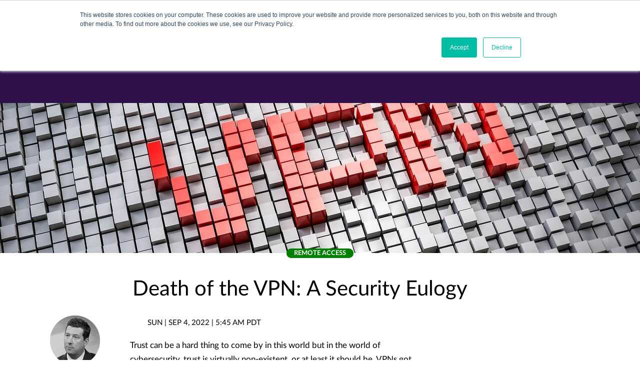

--- FILE ---
content_type: text/html; charset=UTF-8
request_url: https://www.secureworld.io/industry-news/vpn-death-security-eulogy
body_size: 13764
content:
<!doctype html><!--[if lt IE 7]> <html class="no-js lt-ie9 lt-ie8 lt-ie7" lang="en-us" > <![endif]--><!--[if IE 7]>    <html class="no-js lt-ie9 lt-ie8" lang="en-us" >        <![endif]--><!--[if IE 8]>    <html class="no-js lt-ie9" lang="en-us" >               <![endif]--><!--[if gt IE 8]><!--><html class="no-js" lang="en-us"><!--<![endif]--><head>
    <meta charset="utf-8">
    <meta http-equiv="X-UA-Compatible" content="IE=edge,chrome=1">
    <meta name="author" content="Scott Schober">
    <meta name="description" content="Scott Schober discusses how cybersecurity needs have outpaced the ability of VPNs to deliver true security and privacy for end-users and organizations.">
    <meta name="generator" content="HubSpot">
    <title>Death of the VPN: A Security Eulogy</title>
    <link rel="shortcut icon" href="https://www.secureworld.io/hubfs/Logos/SWE/favicon_SWE_512px_square.jpg">
    
<meta name="viewport" content="width=device-width, initial-scale=1">

    <script src="/hs/hsstatic/jquery-libs/static-1.1/jquery/jquery-1.7.1.js"></script>
<script>hsjQuery = window['jQuery'];</script>
    <meta property="og:description" content="Scott Schober discusses how cybersecurity needs have outpaced the ability of VPNs to deliver true security and privacy for end-users and organizations.">
    <meta property="og:title" content="Death of the VPN: A Security Eulogy">
    <meta name="twitter:description" content="Scott Schober discusses how cybersecurity needs have outpaced the ability of VPNs to deliver true security and privacy for end-users and organizations.">
    <meta name="twitter:title" content="Death of the VPN: A Security Eulogy">

    

    
    <style>
a.cta_button{-moz-box-sizing:content-box !important;-webkit-box-sizing:content-box !important;box-sizing:content-box !important;vertical-align:middle}.hs-breadcrumb-menu{list-style-type:none;margin:0px 0px 0px 0px;padding:0px 0px 0px 0px}.hs-breadcrumb-menu-item{float:left;padding:10px 0px 10px 10px}.hs-breadcrumb-menu-divider:before{content:'›';padding-left:10px}.hs-featured-image-link{border:0}.hs-featured-image{float:right;margin:0 0 20px 20px;max-width:50%}@media (max-width: 568px){.hs-featured-image{float:none;margin:0;width:100%;max-width:100%}}.hs-screen-reader-text{clip:rect(1px, 1px, 1px, 1px);height:1px;overflow:hidden;position:absolute !important;width:1px}
</style>

<link rel="stylesheet" href="/hs/hsstatic/AsyncSupport/static-1.501/sass/comments_listing_asset.css">
<link rel="preload" as="style" href="https://48752163.fs1.hubspotusercontent-na1.net/hubfs/48752163/raw_assets/media-default-modules/master/650/js_client_assets/assets/TrackPlayAnalytics-Cm48oVxd.css">

<link rel="preload" as="style" href="https://48752163.fs1.hubspotusercontent-na1.net/hubfs/48752163/raw_assets/media-default-modules/master/650/js_client_assets/assets/Tooltip-DkS5dgLo.css">

<!-- Editor Styles -->
<style id="hs_editor_style" type="text/css">
#hs_cos_wrapper_module_529592216  { display: block !important; font-size: 30px !important }
#hs_cos_wrapper_module_529592216  p , #hs_cos_wrapper_module_529592216  li , #hs_cos_wrapper_module_529592216  span , #hs_cos_wrapper_module_529592216  label , #hs_cos_wrapper_module_529592216  h1 , #hs_cos_wrapper_module_529592216  h2 , #hs_cos_wrapper_module_529592216  h3 , #hs_cos_wrapper_module_529592216  h4 , #hs_cos_wrapper_module_529592216  h5 , #hs_cos_wrapper_module_529592216  h6  { font-size: 30px !important }
</style>
    <script type="application/ld+json">
{
  "mainEntityOfPage" : {
    "@type" : "WebPage",
    "@id" : "https://www.secureworld.io/industry-news/vpn-death-security-eulogy"
  },
  "author" : {
    "name" : "Scott Schober",
    "url" : "https://www.secureworld.io/industry-news/author/scott-schober",
    "@type" : "Person"
  },
  "headline" : "Death of the VPN: A Security Eulogy",
  "datePublished" : "2022-09-04T12:45:00.000Z",
  "dateModified" : "2022-09-04T12:45:00.652Z",
  "publisher" : {
    "name" : "SecureWorld",
    "logo" : {
      "url" : "https://www.secureworld.io/hubfs/Logos/SWE/SW_Hort-Logo_white_290X45.png",
      "@type" : "ImageObject"
    },
    "@type" : "Organization"
  },
  "@context" : "https://schema.org",
  "@type" : "BlogPosting",
  "image" : [ "https://www.secureworld.io/hubfs/Blog_images/VPN-2714263.jpg" ]
}
</script>


    
<!--  Added by GoogleAnalytics4 integration -->
<script>
var _hsp = window._hsp = window._hsp || [];
window.dataLayer = window.dataLayer || [];
function gtag(){dataLayer.push(arguments);}

var useGoogleConsentModeV2 = true;
var waitForUpdateMillis = 1000;


if (!window._hsGoogleConsentRunOnce) {
  window._hsGoogleConsentRunOnce = true;

  gtag('consent', 'default', {
    'ad_storage': 'denied',
    'analytics_storage': 'denied',
    'ad_user_data': 'denied',
    'ad_personalization': 'denied',
    'wait_for_update': waitForUpdateMillis
  });

  if (useGoogleConsentModeV2) {
    _hsp.push(['useGoogleConsentModeV2'])
  } else {
    _hsp.push(['addPrivacyConsentListener', function(consent){
      var hasAnalyticsConsent = consent && (consent.allowed || (consent.categories && consent.categories.analytics));
      var hasAdsConsent = consent && (consent.allowed || (consent.categories && consent.categories.advertisement));

      gtag('consent', 'update', {
        'ad_storage': hasAdsConsent ? 'granted' : 'denied',
        'analytics_storage': hasAnalyticsConsent ? 'granted' : 'denied',
        'ad_user_data': hasAdsConsent ? 'granted' : 'denied',
        'ad_personalization': hasAdsConsent ? 'granted' : 'denied'
      });
    }]);
  }
}

gtag('js', new Date());
gtag('set', 'developer_id.dZTQ1Zm', true);
gtag('config', 'G-8NF3Q53WEX');
</script>
<script async src="https://www.googletagmanager.com/gtag/js?id=G-8NF3Q53WEX"></script>

<!-- /Added by GoogleAnalytics4 integration -->


<script src="https://use.typekit.net/cfm6mzj.js"></script>
<script>try{Typekit.load({ async: false });}catch(e){}</script>
<!-- Hotjar Tracking Code for https://www.secureworldexpo.com/ -->
<script>
    (function(h,o,t,j,a,r){
        h.hj=h.hj||function(){(h.hj.q=h.hj.q||[]).push(arguments)};
        h._hjSettings={hjid:349336,hjsv:5};
        a=o.getElementsByTagName('head')[0];
        r=o.createElement('script');r.async=1;
        r.src=t+h._hjSettings.hjid+j+h._hjSettings.hjsv;
        a.appendChild(r);
    })(window,document,'//static.hotjar.com/c/hotjar-','.js?sv=');
</script>

<!-- Google tag (gtag.js) -->
<script async src="https://www.googletagmanager.com/gtag/js?id=G-8NF3Q53WEX"></script>
<script>
  window.dataLayer = window.dataLayer || [];
  function gtag(){dataLayer.push(arguments);}
  gtag('js', new Date());

  gtag('config', 'G-8NF3Q53WEX');
</script>
<meta name="google-site-verification" content="x2eLAU8oPtwhTXUi9CIXXMV_KwaCQ4VQzb-A5ClKuQ8">
<link rel="amphtml" href="https://www.secureworld.io/industry-news/vpn-death-security-eulogy?hs_amp=true">

<meta property="og:image" content="https://www.secureworld.io/hubfs/Blog_images/VPN-2714263.jpg">
<meta property="og:image:width" content="1280">
<meta property="og:image:height" content="720">
<meta property="og:image:alt" content="VPN blocks">
<meta name="twitter:image" content="https://www.secureworld.io/hubfs/Blog_images/VPN-2714263.jpg">
<meta name="twitter:image:alt" content="VPN blocks">

<meta property="og:url" content="https://www.secureworld.io/industry-news/vpn-death-security-eulogy">
<meta name="twitter:card" content="summary_large_image">
<meta name="twitter:creator" content="@ScottBVS">

<link rel="canonical" href="https://www.secureworld.io/industry-news/vpn-death-security-eulogy">

<meta property="og:type" content="article">
<link rel="alternate" type="application/rss+xml" href="https://www.secureworld.io/industry-news/rss.xml">
<meta name="twitter:domain" content="www.secureworld.io">
<meta name="twitter:site" content="@SecureWorld">
<script src="//platform.linkedin.com/in.js" type="text/javascript">
    lang: en_US
</script>

<meta http-equiv="content-language" content="en-us">
<link rel="stylesheet" href="//7052064.fs1.hubspotusercontent-na1.net/hubfs/7052064/hub_generated/template_assets/DEFAULT_ASSET/1768935083794/template_layout.min.css">


<link rel="stylesheet" href="https://www.secureworld.io/hubfs/hub_generated/template_assets/1/191314261054/1766530441833/template_Sw-2025.min.css">


    <script src="https://www.secureworld.io/hubfs/js/jquery.slides.min.js"></script>
<script src="https://www.secureworld.io/hubfs/js/masonry.pkgd.min.js"></script>
<script src="https://www.secureworld.io/hubfs/js/jquery-ui.min.js"></script>
<script src="https://unpkg.com/imagesloaded@4/imagesloaded.pkgd.min.js"></script>
<script src="https://cdn.jsdelivr.net/npm/handlebars@4.0.10/dist/handlebars.min.js"></script>

<script>
	var stickySideCTADisplayed = false;
	$(window).scroll(function() {
		stickyHeader();

		var stickyScrollHeight = $('.site-header').height() + $('.top-banner-space').height() + $('.featured-section').height();
		if ($(document).scrollTop() >= stickyScrollHeight) {
			if (stickySideCTADisplayed == false) {
				var hidden = $('.sticky-side-cta');
				if (hidden.hasClass('visible')) {
					hidden.animate({
						"right": "-300px"
					}, "slow").removeClass('visible');
				} else {
					hidden.animate({
						"right": "0px"
					}, "slow").addClass('visible');
					stickySideCTADisplayed = true;
				}
			}
		} // end sticky side bar scroll

	});
</script>

<script async src="https://www.googletagservices.com/tag/js/gpt.js"></script>
<script>
	var googletag = googletag || {};
	googletag.cmd = googletag.cmd || [];
</script>

<script>
  var gptAdSlots = [];
	googletag.cmd.push(function() {
 		googletag.defineSlot('/562063608/BB1', [300, 250], 'div-gpt-ad-1482431611496-0').addService(googletag.pubads());
 		googletag.defineSlot('/562063608/BB2', [300, 250], 'div-gpt-ad-1482431611496-1').addService(googletag.pubads());
// 		googletag.defineSlot('/562063608/PopUp1', [640, 480], 'div-gpt-ad-1482431611496-2').addService(googletag.pubads());
// 		googletag.defineSlot('/562063608/Leaderboard', [728, 90], 'div-gpt-ad-1482431611496-3').addService(googletag.pubads());
// 		googletag.defineSlot('/562063608/SuperLeader1', [970, 90], 'div-gpt-ad-1482431611496-4').addService(googletag.pubads());
    var mapping = googletag.sizeMapping().addSize([1000, 0], [970, 90]).addSize([758, 0], [728, 90]).addSize([0, 0], [320, 100]).build();
    gptAdSlots[0] = googletag.defineSlot('/562063608/BannerAd', [[970, 90], [728, 90], [320, 100]], 'div-gpt-ad-1482431611496-4').defineSizeMapping(mapping).addService(googletag.pubads());
		googletag.pubads().enableSingleRequest();
		googletag.enableServices();
	});
</script>
<script>
  $(document).ready(function(){
    $('.post-page .post-content .section.post-body p').each(function(){
      if($(this).css('font-weight') === 'bold' || $(this).css('font-weight') === 700|| $(this).css('font-weight') === '700'){
        $(this).css('font-weight', '600');
      }
    });
  });
</script>
    

</head>
<body class="industry-news industry-news-listing home   hs-content-id-83811544621 hs-blog-post hs-blog-id-4214485368" style="">
    <div class="header-container-wrapper">
    <div class="header-container container-fluid">

<div class="row-fluid-wrapper row-depth-1 row-number-1 ">
<div class="row-fluid ">
<div class="span12 widget-span widget-type-global_group " style="" data-widget-type="global_group" data-x="0" data-w="12">
<div class="" data-global-widget-path="generated_global_groups/191313737592.html"><div class="row-fluid-wrapper row-depth-1 row-number-1 ">
<div class="row-fluid ">
<div class="span12 widget-span widget-type-custom_widget " style="min-height: 0 !important;" data-widget-type="custom_widget" data-x="0" data-w="12">
<div id="hs_cos_wrapper_module_34406424" class="hs_cos_wrapper hs_cos_wrapper_widget hs_cos_wrapper_type_module" style="" data-hs-cos-general-type="widget" data-hs-cos-type="module"><div class="search-bar"> 
    <div class="page-center">
      <div class="search-icon">
        <i class="fa fa-search" aria-hidden="true"></i>
      </div>
      <div class="hs-search">
        <form action="/hs-search-results">
          <div class="hs-search-field__input-box">
            <input type="search" class="hs-search-field__input" name="term" autocomplete="off" placeholder="Search">
          
            <input type="hidden" name="limit" value="20">
          </div>
        </form>
      </div>
      <div class="close">
        <i class="fa fa-times" aria-hidden="true"></i>
      </div>
  </div>
  <ul class="hs-search-field__suggestions"></ul>
</div></div>

</div><!--end widget-span -->
</div><!--end row-->
</div><!--end row-wrapper -->

<div class="row-fluid-wrapper row-depth-1 row-number-2 ">
<div class="row-fluid ">
<div class="site-header"><div class="page-center">
<div class="span12 widget-span widget-type-cell header-2025" style="" data-widget-type="cell" data-x="0" data-w="12">

<div class="row-fluid-wrapper row-depth-1 row-number-3 ">
<div class="row-fluid ">
<div class="span6 widget-span widget-type-raw_jinja logo-1" style="" data-widget-type="raw_jinja" data-x="0" data-w="6">
<a href="https://www.secureworld.io"><div class="logo-container"></div></a></div><!--end widget-span -->

<div class="span5 widget-span widget-type-menu main-nav" style="" data-widget-type="menu" data-x="6" data-w="5">
<div class="cell-wrapper layout-widget-wrapper">
<span id="hs_cos_wrapper_module_131486812" class="hs_cos_wrapper hs_cos_wrapper_widget hs_cos_wrapper_type_menu" style="" data-hs-cos-general-type="widget" data-hs-cos-type="menu"><div id="hs_menu_wrapper_module_131486812" class="hs-menu-wrapper active-branch flyouts hs-menu-flow-horizontal" role="navigation" data-sitemap-name="Main Nav 2016" data-menu-id="4404484415" aria-label="Navigation Menu">
 <ul role="menu" class="active-branch">
  <li class="hs-menu-item hs-menu-depth-1 hs-item-has-children" role="none"><a href="https://www.secureworld.io/events" aria-haspopup="true" aria-expanded="false" role="menuitem">Events</a>
   <ul role="menu" class="hs-menu-children-wrapper">
    <li class="hs-menu-item hs-menu-depth-2" role="none"><a href="https://www.secureworld.io/events" role="menuitem">Schedule</a></li>
    <li class="hs-menu-item hs-menu-depth-2" role="none"><a href="https://info.secureworld.io/conference-sponsorship-2026" role="menuitem">Become a Sponsor</a></li>
    <li class="hs-menu-item hs-menu-depth-2" role="none"><a href="https://www.secureworld.io/events#become-a-speaker" role="menuitem">Become a Speaker</a></li>
    <li class="hs-menu-item hs-menu-depth-2" role="none"><a href="https://www.secureworld.io/events#faq" role="menuitem">FAQ</a></li>
   </ul></li>
  <li class="hs-menu-item hs-menu-depth-1 active active-branch" role="none"><a href="https://www.secureworld.io/industry-news" role="menuitem">News</a></li>
  <li class="hs-menu-item hs-menu-depth-1 hs-item-has-children" role="none"><a href="/resources?cat=remote-sessions" aria-haspopup="true" aria-expanded="false" role="menuitem">Webcasts</a>
   <ul role="menu" class="hs-menu-children-wrapper">
    <li class="hs-menu-item hs-menu-depth-2" role="none"><a href="/resources?cat=remote-sessions" role="menuitem">Remote Sessions</a></li>
    <li class="hs-menu-item hs-menu-depth-2" role="none"><a href="/resources?cat=esummits" role="menuitem">eSummits</a></li>
    <li class="hs-menu-item hs-menu-depth-2" role="none"><a href="/resources?cat=podcast" role="menuitem">Podcast</a></li>
   </ul></li>
  <li class="hs-menu-item hs-menu-depth-1 hs-item-has-children" role="none"><a href="https://www.secureworld.io/about-us" aria-haspopup="true" aria-expanded="false" role="menuitem">About Us</a>
   <ul role="menu" class="hs-menu-children-wrapper">
    <li class="hs-menu-item hs-menu-depth-2" role="none"><a href="https://www.secureworld.io/contact-us" role="menuitem">Contact Us</a></li>
    <li class="hs-menu-item hs-menu-depth-2" role="none"><a href="https://www.secureworld.io/testimonials" role="menuitem">Testimonials</a></li>
    <li class="hs-menu-item hs-menu-depth-2" role="none"><a href="/about-us#themes" role="menuitem">Themes</a></li>
    <li class="hs-menu-item hs-menu-depth-2" role="none"><a href="/about-us#press-room" role="menuitem">Press Room</a></li>
    <li class="hs-menu-item hs-menu-depth-2" role="none"><a href="/about-us#privacy-policy" role="menuitem">Privacy Policy</a></li>
   </ul></li>
  <li class="hs-menu-item hs-menu-depth-1" role="none"><a href="http://#subscribe" role="menuitem">Subscribe</a></li>
 </ul>
</div></span></div><!--end layout-widget-wrapper -->
</div><!--end widget-span -->
<div class="span1 widget-span widget-type-raw_html search" style="" data-widget-type="raw_html" data-x="11" data-w="1">
<div class="cell-wrapper layout-widget-wrapper">
<span id="hs_cos_wrapper_module_452127832" class="hs_cos_wrapper hs_cos_wrapper_widget hs_cos_wrapper_type_raw_html" style="" data-hs-cos-general-type="widget" data-hs-cos-type="raw_html"><i class="fa fa-search" aria-hidden="true"></i></span>
</div><!--end layout-widget-wrapper -->
</div><!--end widget-span -->
</div><!--end row-->
</div><!--end row-wrapper -->

<div class="row-fluid-wrapper row-depth-1 row-number-4 ">
<div class="row-fluid ">
<div class="span12 widget-span widget-type-raw_html " style="min-height: 0 !important;" data-widget-type="raw_html" data-x="0" data-w="12">
<div class="cell-wrapper layout-widget-wrapper">
<span id="hs_cos_wrapper_module_546383894" class="hs_cos_wrapper hs_cos_wrapper_widget hs_cos_wrapper_type_raw_html" style="" data-hs-cos-general-type="widget" data-hs-cos-type="raw_html"><img class="mobile-burger" src="https://www.secureworld.io/hubfs/hamburger.png" alt="top navigation menu button"></span>
</div><!--end layout-widget-wrapper -->
</div><!--end widget-span -->
</div><!--end row-->
</div><!--end row-wrapper -->

</div><!--end widget-span -->
</div></div>
</div><!--end row-->
</div><!--end row-wrapper -->

<div class="row-fluid-wrapper row-depth-1 row-number-5 ">
<div class="row-fluid ">
<div class="span12 widget-span widget-type-raw_html " style="min-height: 0 !important;" data-widget-type="raw_html" data-x="0" data-w="12">
<div class="cell-wrapper layout-widget-wrapper">
<span id="hs_cos_wrapper_module_814730777" class="hs_cos_wrapper hs_cos_wrapper_widget hs_cos_wrapper_type_raw_html" style="" data-hs-cos-general-type="widget" data-hs-cos-type="raw_html"><script>
function stickyHeader(){
var sticky = $('.site-header'),
scroll = $(window).scrollTop();
if (scroll >= $('.site-header').height() ) {
sticky.addClass('fixed-header');
$('.search-bar').addClass('fixed');
}
else {
sticky.removeClass('fixed-header');
$('.search-bar').removeClass('fixed');
}
}
$(document).ready(function(){
//mobile toggle
$('.mobile-burger').click(function(){
$('.main-nav').slideToggle();
});
// search bar open
$('.site-header .search').click(function(){
$('.search-bar').slideToggle();
});
// search bar close
$('.search-bar .close').click(function(){
$('.search-bar').slideToggle();
});
// add down arrow to mobile menu items that have children
if ($(window).width() < 767) {
$('.main-nav .hs-item-has-children').each(function(){
$('<img class="down-arrow" src="http://cdn2.hubspot.net/hubfs/2221756/icons/down-arrow-icon-white.png">').prependTo( $(this) );
});
}
// slide out child menu when down arrow clicked
$('.down-arrow').click(function(){
$(this).parent().children('.hs-menu-children-wrapper').slideToggle();
if ( $(this).parent().hasClass('opened') ){
$(this).parent().removeClass('opened');
}
else {
$(this).parent().addClass('opened');
}
});
// remove http:// from subscribe in menu
var menuSubscribeHref = $('.main-nav li.hs-menu-depth-1:last-child a').attr('href');
$('.main-nav li.hs-menu-depth-1:last-child a').attr('href', menuSubscribeHref.replace('http://','') );
// smooth scroll to anchor with ID
$('a[href*=#]').on('click', function(event){
event.preventDefault();
var href = $(this).attr('href');
var pathname = window.location.pathname;
console.log(href);
if( $(this).parents(".main-nav .hs-menu-item").length >= 1 ){
console.log("in menu");
if ( href.charAt(0) == "#"){
$('html,body').animate({scrollTop:$(this.hash).offset().top-150}, 500);
}
else{
if (href.indexOf(pathname) >= 0){
$('html,body').animate({scrollTop:$(this.hash).offset().top-150}, 500);
}
else{
window.location.href = href;
}
}
}
else{
console.log('not in menu');
if ( href.charAt(0) == "#"){
$('html,body').animate({scrollTop:$(this.hash).offset().top-150}, 500);
}
else{
window.location.href = href;
}
}
});
});//end document.ready
$(window).load(function(){
setTimeout(function() {
$(".search-bar .google-search .gsc-input input").attr("placeholder", "Search");
}, 1000);
});
$(window).scroll(function(){
stickyHeader();
});
</script></span>
</div><!--end layout-widget-wrapper -->
</div><!--end widget-span -->
</div><!--end row-->
</div><!--end row-wrapper -->

<div class="row-fluid-wrapper row-depth-1 row-number-6 ">
<div class="row-fluid ">
<div class="span12 widget-span widget-type-raw_html " style="min-height: 0 !important;" data-widget-type="raw_html" data-x="0" data-w="12">
<div class="cell-wrapper layout-widget-wrapper">
<span id="hs_cos_wrapper_module_568719927" class="hs_cos_wrapper hs_cos_wrapper_widget hs_cos_wrapper_type_raw_html" style="" data-hs-cos-general-type="widget" data-hs-cos-type="raw_html"><link rel="stylesheet" type="text/css" href="https://cdnjs.cloudflare.com/ajax/libs/font-awesome/4.6.3/css/font-awesome.min.css"></span>
</div><!--end layout-widget-wrapper -->
</div><!--end widget-span -->
</div><!--end row-->
</div><!--end row-wrapper -->
</div>
</div><!--end widget-span -->
</div><!--end row-->
</div><!--end row-wrapper -->

    </div><!--end header -->
</div><!--end header wrapper -->

<div class="body-container-wrapper">
    <div class="body-container container-fluid">

<div class="row-fluid-wrapper row-depth-1 row-number-1 ">
<div class="row-fluid ">
<div class="top-banner-space"><div class="page-center">
<div class="span12 widget-span widget-type-cell top-banner-space-wrap" style="" data-widget-type="cell" data-x="0" data-w="12">

<div class="row-fluid-wrapper row-depth-1 row-number-2 ">
<div class="row-fluid ">
<div class="span12 widget-span widget-type-raw_html " style="min-height: 0 !important;" data-widget-type="raw_html" data-x="0" data-w="12">
<div class="cell-wrapper layout-widget-wrapper">
<span id="hs_cos_wrapper_module_14740631233702811" class="hs_cos_wrapper hs_cos_wrapper_widget hs_cos_wrapper_type_raw_html" style="" data-hs-cos-general-type="widget" data-hs-cos-type="raw_html"><div id="div-gpt-ad-1482431611496-4">
<script>
googletag.cmd.push(function() { googletag.display('div-gpt-ad-1482431611496-4'); });
</script>
</div></span>
</div><!--end layout-widget-wrapper -->
</div><!--end widget-span -->
</div><!--end row-->
</div><!--end row-wrapper -->

</div><!--end widget-span -->
</div></div>
</div><!--end row-->
</div><!--end row-wrapper -->

<div class="row-fluid-wrapper row-depth-1 row-number-3 ">
<div class="row-fluid ">
<div class="span12 widget-span widget-type-raw_html " style="min-height: 0px;" data-widget-type="raw_html" data-x="0" data-w="12">
<div class="cell-wrapper layout-widget-wrapper">
<span id="hs_cos_wrapper_module_151254590044541" class="hs_cos_wrapper hs_cos_wrapper_widget hs_cos_wrapper_type_raw_html" style="" data-hs-cos-general-type="widget" data-hs-cos-type="raw_html"><script>
var featuredTopics = [
'Original Content',
'Curated News',
'Featured Author',
'Featured'
];
Handlebars.registerHelper('topicClass', function( theTopics ) {
var returnVal = '';
$.each(featuredTopics, function(i, v) {
if( $.inArray(v, theTopics) >= 0 ) {
returnVal = v.toLowerCase().replace(/\s/g, '-');
return false;
}
});
return returnVal;
});
Handlebars.registerHelper('topicHas', function( search, theTopics, options ) {
return ( $.inArray(search, theTopics) >= 0 ) ? options.fn(this) : options.inverse(this);
});
Handlebars.registerHelper('getTopic', function( theTopics ) {
var returnVal = '';
$.each(theTopics, function(i, v) {
if( $.inArray(v, featuredTopics) < 0 ) {
returnVal = v;
return false;
}
});
return returnVal;
});
Handlebars.registerHelper('getURL', function(customURL, theURL) {
return ( customURL != '' ) ? customURL : theURL;
});
</script></span>
</div><!--end layout-widget-wrapper -->
</div><!--end widget-span -->
</div><!--end row-->
</div><!--end row-wrapper -->

<div class="row-fluid-wrapper row-depth-1 row-number-4 ">
<div class="row-fluid ">
<div class="span12 widget-span widget-type-raw_jinja " style="min-height: 0 !important;" data-widget-type="raw_jinja" data-x="0" data-w="12">
</div><!--end widget-span -->

</div><!--end row-->
</div><!--end row-wrapper -->

<div class="row-fluid-wrapper row-depth-1 row-number-5 ">
<div class="row-fluid ">
<div class="span12 widget-span widget-type-raw_jinja " style="min-height: 0 !important;" data-widget-type="raw_jinja" data-x="0" data-w="12">

</div><!--end widget-span -->

</div><!--end row-->
</div><!--end row-wrapper -->

<div class="row-fluid-wrapper row-depth-1 row-number-6 ">
<div class="row-fluid ">
<div class="span12 widget-span widget-type-raw_jinja " style="min-height: 0 !important;" data-widget-type="raw_jinja" data-x="0" data-w="12">

</div><!--end widget-span -->

</div><!--end row-->
</div><!--end row-wrapper -->

<div class="row-fluid-wrapper row-depth-1 row-number-7 ">
<div class="row-fluid ">
<div class="span12 widget-span widget-type-cell " style="" data-widget-type="cell" data-x="0" data-w="12">

<div class="row-fluid-wrapper row-depth-1 row-number-8 ">
<div class="row-fluid ">
<div class="span12 widget-span widget-type-blog_content " style="" data-widget-type="blog_content" data-x="0" data-w="12">






<div class="post-page">
    <div class="featured-image" style="background: url(https://www.secureworld.io/hubfs/Blog_images/VPN-2714263.jpg) no-repeat; background-size: cover; background-position: center center;"></div>

    <div class="post-wrapper">
        <div class="post-top">
            <div class="topic ta-center">
				
                
                    
                        <a class="topic-link featured-author-bg">
                            
                                
                            
                                
									
										Remote Access
										
									
                                
                            
                                
									
                                
                            
                        </a>
                    
                
                    
                
                    
                
            </div>
            <h1><span id="hs_cos_wrapper_name" class="hs_cos_wrapper hs_cos_wrapper_meta_field hs_cos_wrapper_type_text" style="" data-hs-cos-general-type="meta_field" data-hs-cos-type="text">Death of the VPN: A Security Eulogy</span></h1>
        </div> <!-- end post-top -->

        <div class="post-content">

          <div id="hs_cos_wrapper_blog_post_audio" class="hs_cos_wrapper hs_cos_wrapper_widget hs_cos_wrapper_type_module" style="" data-hs-cos-general-type="widget" data-hs-cos-type="module"><link rel="stylesheet" href="https://48752163.fs1.hubspotusercontent-na1.net/hubfs/48752163/raw_assets/media-default-modules/master/650/js_client_assets/assets/TrackPlayAnalytics-Cm48oVxd.css">
<link rel="stylesheet" href="https://48752163.fs1.hubspotusercontent-na1.net/hubfs/48752163/raw_assets/media-default-modules/master/650/js_client_assets/assets/Tooltip-DkS5dgLo.css">

    <script type="text/javascript">
      window.__hsEnvConfig = {"hsDeployed":true,"hsEnv":"prod","hsJSRGates":["CMS:JSRenderer:SeparateIslandRenderOption","CMS:JSRenderer:CompressResponse","CMS:JSRenderer:MinifyCSS","CMS:JSRenderer:GetServerSideProps","CMS:JSRenderer:LocalProxySchemaVersion1","CMS:JSRenderer:SharedDeps"],"hublet":"na1","portalID":2221756};
      window.__hsServerPageUrl = "https:\u002F\u002Fwww.secureworld.io\u002Findustry-news\u002Fvpn-death-security-eulogy";
      window.__hsBasePath = "\u002Findustry-news\u002Fvpn-death-security-eulogy";
    </script>
      </div>
          
            <div class="author-info">
                <img src="https://www.secureworld.io/hubfs/speakers/Scott-Schober.png" alt="author photo">
                <div class="author-name">By Scott Schober</div>
                <div class="read-more"><a href="https://www.secureworld.io/industry-news/author/scott-schober">Read more about the author</a></div>
            </div>

            <div class="section post-body">
                <!-- Go to www.addthis.com/dashboard to customize your tools -->
                <div class="addthis_inline_share_toolbox"></div>
                <div class="publish-date">Sun  |  Sep 4, 2022  |  5:45 AM PDT</div>
                <span id="hs_cos_wrapper_post_body" class="hs_cos_wrapper hs_cos_wrapper_meta_field hs_cos_wrapper_type_rich_text" style="" data-hs-cos-general-type="meta_field" data-hs-cos-type="rich_text"><p>Trust can be a hard thing to come by in this world but in the world of cybersecurity, trust is virtually non-existent, or at least it should be. VPNs got us all from crawling to walking in the early days of the internet, but security needs have outpaced VPNs' abilities to deliver true security and privacy for users and organizations so we now look to more advanced solutions to keep us cybersafe.</p>
<!--more--><p>Back in 1996, a Microsoft, Ascend, and 3Com developed the peer-to-peer tunneling protocol (PPTP). PPTP was created in order to ensure a more secure and private connection between the user and the internet. As the internet rapidly expanded, so did viruses, malware and a plethora of attacks targeting end users and even their networks. It became clear that not only a more secure method of connection was in order but also a more convenient one too. In the early 2000s, internet users were becoming increasingly on-the-go and required the ability to connect remotely to a private network over a public connection.</p>
<p>This called for a standard that not only maintained privacy through encryption but also prevented malware all while affording users the ability to connect to their sensitive data from anywhere in the world. VPNs or Virtual Private Networks were born out of necessity for businesses to keep their data safe while employees accessed these private networks.</p>
<p>Unlike the original PPTP protocol, VPN allows many users and devices simultaneous access to private networks across a very public internet. This is accomplished using a three-layered approach involving tunneling, authentication and encryption. This was sufficient for its time, but the internet has exploded in use since the early 2000s and not just by business users.</p>
<p>Billions of internet users including consumers, journalists and gamers regularly connect using VPNs but the same convenience that allows them to connect from anywhere using any device also carries risks that stem from traffic that VPNs were never designed to handle. The rise of cloud computing among all internet users has revealed cracks in the surface of these networks that VPNs worked so hard to conceal and remediate.</p>
<p>Many free VPNs collect vast amounts data on their users that they then turn around and sell to advertisers. And while encrypted VPN data cannot be read by your internet service provider, they can determine that you are using a VPN and even the nature of the encrypted data since it all passes through their pipes. This can become an issue for users who are bound by agreements restricting internet use outside their own country for something as harmless as streaming a show on Netflix to something as serious as reporting human rights violations from within China.</p>
<p>The final nail in the coffin of VPN came in early 2020. The COVID-19 pandemic changed so many things about our daily lives especially remote working. Seemingly overnight, the remote workforce went from roughly 6% to over one-third of workers. Flexible remote work opportunities exploded during the pandemic so much so that many bosses and companies have resigned to the fact that many of these workers will never be stepping foot into their employers' offices again. Many other companies have adopted hybrid-remote policies in an attempt to keep an eye on employees while also affording them work-from-home independence. Unfortunately, all of these approaches collectively expand an ever-increasing attack surface that VPNs were not designed to handle.</p>
<p>Zero Trust Network Access (ZTNA) isn't a new concept, but security providers have been quick to adopt it due to urgent needs both during and post-pandemic. The essential difference between ZTNA solutions and VPNs is that ZTNA models utilize a "never trust, always verify" approach to each user before granting access. If we liken users and data to a two-way spigot extending off a giant network barrel, ZTNA offers unlimited spigots (one for each user) while VPN offers just one giant spigot for everyone. Zero Trust, as implied by the name, not only requires robust authentication but also segments users with granular access to specific apps. This limits their exposure to the network and minimizes risks to all users and networks. ZTNA is implemented with the security designed around users so when employees are connected both your network and your employees are protected.</p>
<p>And since ZTNA is a cloud-based solution, it scales globally all while implementing posture checks before connecting devices, privatizing user access with multi-factor authentication (MFA) and allows user and network management all from a single platform. Due to the physicality of VPN firewalls, similar scalability is more expensive, more time consuming and decidedly less secure.</p>
<p>ZTNA providers allow any organization a flexible, 360-degree view of all access and security.</p>
<p>&nbsp;</p>
<p>This post appeared originally on <a href="https://www.linkedin.com/pulse/death-vpn-security-eulogy-scott-schober%3FtrackingId=A7RJPnehTNy98U2hXxrZHA%253D%253D/?trackingId=A7RJPnehTNy98U2hXxrZHA%3D%3D" rel="noopener" target="_blank">LinkedIn here</a> and was sponsored by <a href="https://www.perimeter81.com/" rel="noopener" target="_blank">Perimeter 81.</a></p></span>

                

                <div class="tags">
                    Tags:
                    
                        
                    
                        
                            <a href="https://www.secureworld.io/industry-news/topic/remote-access">Remote Access</a><span class="comma">,</span>
                        
                    
                        
                            <a href="https://www.secureworld.io/industry-news/topic/vpn">VPN</a><span class="comma">,</span>
                        
                    
                </div>

            </div>

            <div class="sidebar">

                <div class="ad-spot">
                    <!--
                    <a href="https://info.knowbe4.com/ransomware-hostage-rescue-manual-secureworld" target="_blank">
                        <img src="http://cdn2.hubspot.net/hubfs/2221756/Ads/KnowBe4_Ransomware_ad_300x250.jpg">
                    </a>
                    -->
                    <!-- /562063608/BB1 -->

                    <div id="div-gpt-ad-1482431611496-0" style="height:250px; width:300px;">
                    <script>
                    googletag.cmd.push(function() { googletag.display('div-gpt-ad-1482431611496-0'); });
                    </script>
                    </div>

                </div>

                <div class="recent-post post">
                    <div class="sidebar-title">Most Recent</div>
                    
                    
                    
                    
                        
                        

                        <div class="grid-item">
                            <div class="featured-content">
                                <div class="featured-image">
                                    
                                        <a href="https://www.secureworld.io/industry-news/litigation-trends-cybersecurity-risk">
                                            
                                                <img src="https://www.secureworld.io/hubfs/Legal%20_%20shutterstock_2482775329.jpg">
                                            
                                        </a>
                                    
                                </div>
                                    
                                    <div class="featured-topic">
																				
                                        
                                            

                                            
                                        
                                            
                                                <a class="topic-link original-content-bg">
                                                    
                                                        
                                                    
                                                        
                                                    
                                                        
                                                        
                                                          Cyber Law
                                                          
                                                        
                                                        
                                                    
                                                        
                                                        
                                                        
                                                    
                                                        
                                                        
                                                        
                                                    
                                                </a>
                                            

                                            
                                        
                                            

                                            
                                        
                                            

                                            
                                        
                                            

                                            
                                        
                                    </div>

                                <div class="featured-header">
                                    
                                        <h2><a href="https://www.secureworld.io/industry-news/litigation-trends-cybersecurity-risk">Litigation Trends Survey: Cybersecurity Risk Tops the Legal Agenda</a></h2>
                                    
                                </div>

                                
                                    

                                    

                                    
                                
                                    
                                        <div class="colored-bar original-content-bg"></div>
                                    

                                    

                                    
                                
                                    

                                    

                                    
                                
                                    

                                    

                                    
                                
                                    

                                    

                                    
                                
                            </div>
                        </div>
                    
                </div>

                <div class="popular-post post">
                    <div class="sidebar-title">Most Popular</div>
                    
                    
                    
                        
                        
                        
                        <div class="grid-item">
                            <div class="featured-content">
                                <div class="featured-image">
                                    
                                        <a href="https://www.secureworld.io/industry-news/can-we-trust-victim-cybersecurity-firms">
                                            
                                                <img src="https://www.secureworld.io/hubfs/stolen%20data%20market%20place%20-%20-%20attractive-young-woman-working-in-home-at-night-2024-10-31-23-57-49-utc%20copy.jpg">
                                            
                                        </a>
                                    
                                </div>
                                    
                                    <div class="featured-topic">
										
                                        
                                            

                                            
                                        
                                            

                                            
                                        
                                            

                                            
                                                <a class="topic-link featured-author-bg">
                                                    
                                                        
                                                    
                                                        
															
																Cyber Attacks
																
															
                                                        
                                                    
                                                        
                                                    
                                                        
															
                                                        
                                                    
                                                        
															
                                                        
                                                    
                                                </a>
                                            
                                        
                                            

                                            
                                        
                                            

                                            
                                        
                                    </div>

                                <div class="featured-header">
                                    
                                        <h2><a href="https://www.secureworld.io/industry-news/can-we-trust-victim-cybersecurity-firms">Can We Trust Cybersecurity Firms that Fall Victim to Cyber Attacks?</a></h2>
                                    
                                </div>

                                
                                    

                                    

                                    
                                
                                    

                                    

                                    
                                
                                    

                                    

                                    
                                        <div class="colored-bar featured-author-bg"></div>
                                    
                                
                                    

                                    

                                    
                                
                                    

                                    

                                    
                                
                            </div>
                        </div>
                        
                    
                </div>

                <div class="more-like-this post">
                    <div class="sidebar-title">More Like This</div>
										
                   
                   
                   
                   
                      
                   
                      
                        
                  			
                  				
                  					
                           	 
                       
                       
                          <div class="grid-item">
                                  
                                    <div class="featured-content">
                                        <div class="featured-image">
                                            
                                                <a href="https://www.secureworld.io/industry-news/zoom-remote-control-cryptocurrency-heists">
                                                    
                                                        <img src="https://www.secureworld.io/hubfs/Blog%20Images/North_Korea_cyber_flag_shutterstock_1256922709_crop.jpeg">
                                                    
                                                </a>
                                            
                                        </div>
                                            
                                            <div class="featured-topic">
                                                
                                                    
                
                                                    
                                                
                                                    
                
                                                    
                                                
                                                    
                                                        <a class="topic-link original-content-bg">
                                                            
                                                                
                                                            
                                                                
                													
                														Cryptocurrency
                														
                													
                                                                
                                                            
                                                                
                                                            
                                                                
                													
                                                                
                                                            
                                                                
                													
                                                                
                                                            
                                                                
                													
                                                                
                                                            
                                                        </a>
                                                    
                
                                                    
                                                
                                                    
                
                                                    
                                                
                                                    
                
                                                    
                                                
                                                    
                
                                                    
                                                
                                            </div>
                
                                        <div class="featured-header">
                                            
                                                <h2><a href="https://www.secureworld.io/industry-news/zoom-remote-control-cryptocurrency-heists">Hackers Exploit Zoom's Remote Control Feature in Cryptocurrency Heists</a></h2>
                                            
                                        </div>
                
                                        
                                            
                
                                            
                
                                            
                                        
                                            
                
                                            
                
                                            
                                        
                                            
                                                <div class="colored-bar original-content-bg"></div>
                                            
                
                                            
                
                                            
                                        
                                            
                
                                            
                
                                            
                                        
                                            
                
                                            
                
                                            
                                        
                                            
                
                                            
                
                                            
                                        
                                    </div>
                                </div>
                    
                  				
                  			
                  				
                  			
                  				
                  			
                  				
                  			
                  				
                  			
                  				
                  			
                  				
                  			
                  				
                  			
                      
                   
                      
                        
                  			
                  				
                  			
                  				
                  			
                  				
                  			
                  				
                  			
                  				
                  			
                  				
                  			
                  				
                  			
                  				
                  			
                      
                   
                  
                   
                     
                </div>

                <div class="ad-spot">
                    <!--
                    <a href="http://www.issa.org/" target="_blank">
                        <img src="http://cdn2.hubspot.net/hubfs/2221756/Ads/ISSA_association_Banner_3.1.14.jpg">
                    </a>
                    -->
                    <!-- /562063608/BB2 -->

                    <div id="div-gpt-ad-1482431611496-1" style="height:250px; width:300px;">
                    <script>
                    googletag.cmd.push(function() { googletag.display('div-gpt-ad-1482431611496-1'); });
                    </script>
                    </div>
                </div>
                
            </div> <!-- end sidebar -->

            <div class="post-bottom">
                <div class="post-body-ad-space">
                
                    <!--
                    <a href="https://info.wombatsecurity.com/beyondthephish/" target="_blank">
                        <img src="http://cdn2.hubspot.net/hubfs/2221756/Ads/Wombat_BeyondthePhish_728x90_Oct2016.png">
                    </a>
                    -->
                    
                    <!-- /562063608/Leaderboard -->
                    <div id="div-gpt-ad-1482431611496-3" style="height:90px; width:728px;">
                    <script>
                    googletag.cmd.push(function() { googletag.display('div-gpt-ad-1482431611496-3'); });
                    </script>
                    </div>

                </div>

                <!--<div class="subscribe-form">
                    <div class="title">Subscribe to Our Weekly Newsletters</div>
                    <div class="form">

                        <!--[if lte IE 8]>
                        <script charset="utf-8" type="text/javascript" src="//js.hsforms.net/forms/v2-legacy.js"></script>
                        <![endif]-->
                        <!--<script charset="utf-8" type="text/javascript" src="//js.hsforms.net/forms/v2.js"></script>
                        <script>
                          hbspt.forms.create({
                            css: '',
                            portalId: '2221756',
                            formId: 'de00eec1-d1e4-4ed7-92a5-513850f7168f'
                          });
                        </script>

                    </div>
                    <div class="small-text">No sales pitches, no games, and one-click unsubscribe.</div>
                </div> <!-- end subscribe-form -->

                <div class="comment-section">
                    <div class="title">Comments</div>
                    <span id="hs_cos_wrapper_default_blog_comments" class="hs_cos_wrapper hs_cos_wrapper_widget hs_cos_wrapper_type_blog_comments" style="" data-hs-cos-general-type="widget" data-hs-cos-type="blog_comments">
<div class="section post-footer">
    <div id="comments-listing" class="new-comments"></div>
    
      <div id="hs_form_target_f9c697eb-4f35-4c94-a6fd-0f0abceafced"></div>
      
      
      
      
    
</div>

</span>
                </div>
            </div>
        </div>

    </div> <!-- end post-wrapper -->
</div> <!-- end post-page -->


<!-- Go to www.addthis.com/dashboard to customize your tools -->
<script type="text/javascript" src="//s7.addthis.com/js/300/addthis_widget.js#pubid=ra-57a915b0b3a6bc42"></script>

<script>

$(window).load(function(){
    //remove last comma in topics
    $('.section.post-body .tags .comma:last-child').remove();


  setTimeout(function () {
    // add Leave a Comment title to comment form
    $('<div class="title">Leave a Comment</div>').insertBefore('#comment-form form');

    $('#comment-form .hs_submit input.hs-button').val("Submit");
    $('<div class="comment-privacy-policy">By submitting this form, you accept the <a href="https://www.mollom.com/web-service-privacy-policy">Mollom privacy policy</a>.</<div>').insertBefore('.industry-news #comment-form .hs_submit input.hs-button');
  }, 2000);
});
</script>
</div>

</div><!--end row-->
</div><!--end row-wrapper -->

</div><!--end widget-span -->
</div><!--end row-->
</div><!--end row-wrapper -->

<div class="row-fluid-wrapper row-depth-1 row-number-9 ">
<div class="row-fluid ">
<div class="span12 widget-span widget-type-global_group " style="" data-widget-type="global_group" data-x="0" data-w="12">
<div class="" data-global-widget-path="generated_global_groups/191355703670.html"><div class="row-fluid-wrapper row-depth-1 row-number-1 ">
<div class="row-fluid ">
<div class="cta-section"><div class="page-center">
<div class="span12 widget-span widget-type-cell cta-section-wrap" style="" data-widget-type="cell" data-x="0" data-w="12">

<div class="row-fluid-wrapper row-depth-1 row-number-2 ">
<div class="row-fluid ">
<div class="span6 widget-span widget-type-text dr-section-title" style="" data-widget-type="text" data-x="0" data-w="6">
<div class="cell-wrapper layout-widget-wrapper">
<span id="hs_cos_wrapper_module_529592216" class="hs_cos_wrapper hs_cos_wrapper_widget hs_cos_wrapper_type_text" style="" data-hs-cos-general-type="widget" data-hs-cos-type="text">How can SecureWorld serve you? Let us know!</span></div><!--end layout-widget-wrapper -->
</div><!--end widget-span -->
<div class="span6 widget-span widget-type-cta " style="" data-widget-type="cta" data-x="6" data-w="6">
<div class="cell-wrapper layout-widget-wrapper">
<span id="hs_cos_wrapper_module_388357490" class="hs_cos_wrapper hs_cos_wrapper_widget hs_cos_wrapper_type_cta" style="" data-hs-cos-general-type="widget" data-hs-cos-type="cta"><!--HubSpot Call-to-Action Code --><span class="hs-cta-wrapper" id="hs-cta-wrapper-5b11748c-d8d9-47fd-b704-d273971b3380"><span class="hs-cta-node hs-cta-5b11748c-d8d9-47fd-b704-d273971b3380" id="hs-cta-5b11748c-d8d9-47fd-b704-d273971b3380"><!--[if lte IE 8]><div id="hs-cta-ie-element"></div><![endif]--><a href="https://cta-redirect.hubspot.com/cta/redirect/2221756/5b11748c-d8d9-47fd-b704-d273971b3380"><img class="hs-cta-img" id="hs-cta-img-5b11748c-d8d9-47fd-b704-d273971b3380" style="border-width:0px;" src="https://no-cache.hubspot.com/cta/default/2221756/5b11748c-d8d9-47fd-b704-d273971b3380.png" alt="Contact us"></a></span><script charset="utf-8" src="/hs/cta/cta/current.js"></script><script type="text/javascript"> hbspt.cta._relativeUrls=true;hbspt.cta.load(2221756, '5b11748c-d8d9-47fd-b704-d273971b3380', {"useNewLoader":"true","region":"na1"}); </script></span><!-- end HubSpot Call-to-Action Code --></span></div><!--end layout-widget-wrapper -->
</div><!--end widget-span -->
</div><!--end row-->
</div><!--end row-wrapper -->

</div><!--end widget-span -->
</div></div>
</div><!--end row-->
</div><!--end row-wrapper -->
</div>
</div><!--end widget-span -->
</div><!--end row-->
</div><!--end row-wrapper -->

    </div><!--end body -->
</div><!--end body wrapper -->

<div class="footer-container-wrapper">
    <div class="footer-container container-fluid">

<div class="row-fluid-wrapper row-depth-1 row-number-1 ">
<div class="row-fluid ">
<div class="span12 widget-span widget-type-global_group " style="" data-widget-type="global_group" data-x="0" data-w="12">
<div class="" data-global-widget-path="generated_global_groups/191315466327.html"><div class="row-fluid-wrapper row-depth-1 row-number-1 ">
<div class="row-fluid ">
<div class="site-footer"><div class="page-center">
<div id="subscribe" class="span12 widget-span widget-type-cell footer-2025" style="" data-widget-type="cell" data-x="0" data-w="12">

<div class="row-fluid-wrapper row-depth-1 row-number-2 ">
<div class="row-fluid ">
<div class="span12 widget-span widget-type-menu footer-nav" style="" data-widget-type="menu" data-x="0" data-w="12">
<div class="cell-wrapper layout-widget-wrapper">
<span id="hs_cos_wrapper_module_179744848" class="hs_cos_wrapper hs_cos_wrapper_widget hs_cos_wrapper_type_menu" style="" data-hs-cos-general-type="widget" data-hs-cos-type="menu"><div id="hs_menu_wrapper_module_179744848" class="hs-menu-wrapper active-branch flyouts hs-menu-flow-horizontal" role="navigation" data-sitemap-name="Main Footer 2016" data-menu-id="4263609498" aria-label="Navigation Menu">
 <ul role="menu">
  <li class="hs-menu-item hs-menu-depth-1" role="none"><a href="/about-us#privacy-policy" role="menuitem">Privacy Policy</a></li>
  <li class="hs-menu-item hs-menu-depth-1" role="none"><a href="https://www.secureworld.io/contact-us" role="menuitem">Contact Us</a></li>
  <li class="hs-menu-item hs-menu-depth-1" role="none"><a href="/about-us#press-room" role="menuitem">Press Room</a></li>
  <li class="hs-menu-item hs-menu-depth-1" role="none"><a href="/resources#digital-marketing-opportunities" role="menuitem" target="_blank" rel="noopener">Advertise</a></li>
 </ul>
</div></span></div><!--end layout-widget-wrapper -->
</div><!--end widget-span -->
</div><!--end row-->
</div><!--end row-wrapper -->

<div class="row-fluid-wrapper row-depth-1 row-number-3 ">
<div class="row-fluid ">
<div class="span12 widget-span widget-type-blog_subscribe subscribe" style="" data-widget-type="blog_subscribe" data-x="0" data-w="12">
<div class="cell-wrapper layout-widget-wrapper">
<span id="hs_cos_wrapper_module_264034252" class="hs_cos_wrapper hs_cos_wrapper_widget hs_cos_wrapper_type_blog_subscribe" style="" data-hs-cos-general-type="widget" data-hs-cos-type="blog_subscribe"><h3 id="hs_cos_wrapper_module_264034252_title" class="hs_cos_wrapper form-title" data-hs-cos-general-type="widget_field" data-hs-cos-type="text">Subscribe to Email Updates</h3>

<div id="hs_form_target_module_264034252_9030"></div>



</span></div><!--end layout-widget-wrapper -->
</div><!--end widget-span -->
</div><!--end row-->
</div><!--end row-wrapper -->

<div class="row-fluid-wrapper row-depth-1 row-number-4 ">
<div class="row-fluid ">
<div class="span12 widget-span widget-type-raw_html " style="" data-widget-type="raw_html" data-x="0" data-w="12">
<div class="cell-wrapper layout-widget-wrapper">
<span id="hs_cos_wrapper_module_137402943" class="hs_cos_wrapper hs_cos_wrapper_widget hs_cos_wrapper_type_raw_html" style="" data-hs-cos-general-type="widget" data-hs-cos-type="raw_html"><div class="social-footer">
<ul>
<li>
<a href="https://x.com/SecureWorld" target="_blank">
<img src="https://www.secureworld.io/hubfs/icons/X_icon_yellow_v2.png">
</a>
</li>
<li>
<a href="https://www.linkedin.com/company/secureworld-io/" target="_blank">
<img src="https://www.secureworld.io/hubfs/icons/linkedin-icon.png">
</a>
</li>
<li>
<a href="https://www.facebook.com/SecureWorld.io" target="_blank">
<img src="https://www.secureworld.io/hubfs/icons/facebook-icon.png">
</a>
</li>
<li>
<a href="https://www.youtube.com/SecureWorld" target="_blank">
<img src="https://www.secureworld.io/hubfs/icons/youtube-icon.png">
</a>
</li>
<li>
<a href="https://www.secureworld.io/industry-news/rss.xml" target="_blank">
<img src="https://www.secureworld.io/hubfs/icons/rss-icon.png">
</a>
</li>
</ul>
</div></span>
</div><!--end layout-widget-wrapper -->
</div><!--end widget-span -->
</div><!--end row-->
</div><!--end row-wrapper -->

<div class="row-fluid-wrapper row-depth-1 row-number-5 ">
<div class="row-fluid ">
<div class="span12 widget-span widget-type-text copyright" style="" data-widget-type="text" data-x="0" data-w="12">
<div class="cell-wrapper layout-widget-wrapper">
<span id="hs_cos_wrapper_module_215543420" class="hs_cos_wrapper hs_cos_wrapper_widget hs_cos_wrapper_type_text" style="" data-hs-cos-general-type="widget" data-hs-cos-type="text">Copyright © 2026 Seguro Group Inc. All rights reserved.</span></div><!--end layout-widget-wrapper -->
</div><!--end widget-span -->
</div><!--end row-->
</div><!--end row-wrapper -->

</div><!--end widget-span -->
</div></div>
</div><!--end row-->
</div><!--end row-wrapper -->
</div>
</div><!--end widget-span -->
</div><!--end row-->
</div><!--end row-wrapper -->

    </div><!--end footer -->
</div><!--end footer wrapper -->

    
<!-- HubSpot performance collection script -->
<script defer src="/hs/hsstatic/content-cwv-embed/static-1.1293/embed.js"></script>
<script>
var hsVars = hsVars || {}; hsVars['language'] = 'en-us';
</script>

<script src="/hs/hsstatic/cos-i18n/static-1.53/bundles/project.js"></script>
<script src="https://www.secureworld.io/hubfs/hub_generated/module_assets/1/5767375991/1752114551475/module_Site_Search_Input_SWE.min.js"></script>
<script src="/hs/hsstatic/keyboard-accessible-menu-flyouts/static-1.17/bundles/project.js"></script>
<script src="/hs/hsstatic/AsyncSupport/static-1.501/js/comment_listing_asset.js"></script>
<script>
  function hsOnReadyPopulateCommentsFeed() {
    var options = {
      commentsUrl: "https://api-na1.hubapi.com/comments/v3/comments/thread/public?portalId=2221756&offset=0&limit=1000&contentId=83811544621&collectionId=4214485368",
      maxThreadDepth: 2,
      showForm: true,
      
      skipAssociateContactReason: 'blogComment',
      disableContactPromotion: true,
      
      target: "hs_form_target_f9c697eb-4f35-4c94-a6fd-0f0abceafced",
      replyTo: "Reply to <em>{{user}}</em>",
      replyingTo: "Replying to {{user}}"
    };
    window.hsPopulateCommentsFeed(options);
  }

  if (document.readyState === "complete" ||
      (document.readyState !== "loading" && !document.documentElement.doScroll)
  ) {
    hsOnReadyPopulateCommentsFeed();
  } else {
    document.addEventListener("DOMContentLoaded", hsOnReadyPopulateCommentsFeed);
  }

</script>


          <!--[if lte IE 8]>
          <script charset="utf-8" src="https://js.hsforms.net/forms/v2-legacy.js"></script>
          <![endif]-->
      
<script data-hs-allowed="true" src="/_hcms/forms/v2.js"></script>

        <script data-hs-allowed="true">
            hbspt.forms.create({
                portalId: '2221756',
                formId: 'f9c697eb-4f35-4c94-a6fd-0f0abceafced',
                pageId: '83811544621',
                region: 'na1',
                pageName: "Death of the VPN: A Security Eulogy",
                contentType: 'blog-post',
                
                formsBaseUrl: '/_hcms/forms/',
                
                
                
                css: '',
                target: "#hs_form_target_f9c697eb-4f35-4c94-a6fd-0f0abceafced",
                type: 'BLOG_COMMENT',
                
                submitButtonClass: 'hs-button primary',
                formInstanceId: '3163',
                getExtraMetaDataBeforeSubmit: window.hsPopulateCommentFormGetExtraMetaDataBeforeSubmit
            });

            window.addEventListener('message', function(event) {
              var origin = event.origin; var data = event.data;
              if ((origin != null && (origin === 'null' || document.location.href.toLowerCase().indexOf(origin.toLowerCase()) === 0)) && data !== null && data.type === 'hsFormCallback' && data.id == 'f9c697eb-4f35-4c94-a6fd-0f0abceafced') {
                if (data.eventName === 'onFormReady') {
                  window.hsPopulateCommentFormOnFormReady({
                    successMessage: "Thanks for reading and being part of the conversation!",
                    target: "#hs_form_target_f9c697eb-4f35-4c94-a6fd-0f0abceafced"
                  });
                } else if (data.eventName === 'onFormSubmitted') {
                  window.hsPopulateCommentFormOnFormSubmitted();
                }
              }
            });
        </script>
      

    <!--[if lte IE 8]>
    <script charset="utf-8" src="https://js.hsforms.net/forms/v2-legacy.js"></script>
    <![endif]-->


  <script data-hs-allowed="true">
      hbspt.forms.create({
          portalId: '2221756',
          formId: 'de00eec1-d1e4-4ed7-92a5-513850f7168f',
          formInstanceId: '9030',
          pageId: '83811544621',
          region: 'na1',
          
          pageName: 'Death of the VPN: A Security Eulogy',
          
          contentType: 'blog-post',
          
          formsBaseUrl: '/_hcms/forms/',
          
          
          inlineMessage: "Thanks for subscribing!",
          
          css: '',
          target: '#hs_form_target_module_264034252_9030',
          
          formData: {
            cssClass: 'hs-form stacked'
          }
      });
  </script>


<!-- Start of HubSpot Analytics Code -->
<script type="text/javascript">
var _hsq = _hsq || [];
_hsq.push(["setContentType", "blog-post"]);
_hsq.push(["setCanonicalUrl", "https:\/\/www.secureworld.io\/industry-news\/vpn-death-security-eulogy"]);
_hsq.push(["setPageId", "83811544621"]);
_hsq.push(["setContentMetadata", {
    "contentPageId": 83811544621,
    "legacyPageId": "83811544621",
    "contentFolderId": null,
    "contentGroupId": 4214485368,
    "abTestId": null,
    "languageVariantId": 83811544621,
    "languageCode": "en-us",
    
    
}]);
</script>

<script type="text/javascript" id="hs-script-loader" async defer src="/hs/scriptloader/2221756.js"></script>
<!-- End of HubSpot Analytics Code -->


<script type="text/javascript">
var hsVars = {
    render_id: "c534fdef-b10d-4255-a1b1-75336bfe846c",
    ticks: 1768939326875,
    page_id: 83811544621,
    
    content_group_id: 4214485368,
    portal_id: 2221756,
    app_hs_base_url: "https://app.hubspot.com",
    cp_hs_base_url: "https://cp.hubspot.com",
    language: "en-us",
    analytics_page_type: "blog-post",
    scp_content_type: "",
    
    analytics_page_id: "83811544621",
    category_id: 3,
    folder_id: 0,
    is_hubspot_user: false
}
</script>


<script defer src="/hs/hsstatic/HubspotToolsMenu/static-1.432/js/index.js"></script>

<script type="text/javascript">
_linkedin_partner_id = "651962";
window._linkedin_data_partner_ids = window._linkedin_data_partner_ids || [];
window._linkedin_data_partner_ids.push(_linkedin_partner_id);
</script><script type="text/javascript">
(function(){var s = document.getElementsByTagName("script")[0];
var b = document.createElement("script");
b.type = "text/javascript";b.async = true;
b.src = "https://snap.licdn.com/li.lms-analytics/insight.min.js";
s.parentNode.insertBefore(b, s);})();
</script>
<noscript>
<img height="1" width="1" style="display:none;" alt="" src="https://dc.ads.linkedin.com/collect/?pid=651962&amp;fmt=gif">
</noscript>

<div id="fb-root"></div>
  <script>(function(d, s, id) {
  var js, fjs = d.getElementsByTagName(s)[0];
  if (d.getElementById(id)) return;
  js = d.createElement(s); js.id = id;
  js.src = "//connect.facebook.net/en_US/sdk.js#xfbml=1&version=v3.0";
  fjs.parentNode.insertBefore(js, fjs);
 }(document, 'script', 'facebook-jssdk'));</script> <script>!function(d,s,id){var js,fjs=d.getElementsByTagName(s)[0];if(!d.getElementById(id)){js=d.createElement(s);js.id=id;js.src="https://platform.twitter.com/widgets.js";fjs.parentNode.insertBefore(js,fjs);}}(document,"script","twitter-wjs");</script>
 


    
    <!-- Generated by the HubSpot Template Builder - template version 1.03 -->

</body></html>

--- FILE ---
content_type: text/html; charset=utf-8
request_url: https://www.google.com/recaptcha/enterprise/anchor?ar=1&k=6LdGZJsoAAAAAIwMJHRwqiAHA6A_6ZP6bTYpbgSX&co=aHR0cHM6Ly93d3cuc2VjdXJld29ybGQuaW86NDQz&hl=en&v=PoyoqOPhxBO7pBk68S4YbpHZ&size=invisible&badge=inline&anchor-ms=20000&execute-ms=30000&cb=dhg2kgcgpcop
body_size: 49013
content:
<!DOCTYPE HTML><html dir="ltr" lang="en"><head><meta http-equiv="Content-Type" content="text/html; charset=UTF-8">
<meta http-equiv="X-UA-Compatible" content="IE=edge">
<title>reCAPTCHA</title>
<style type="text/css">
/* cyrillic-ext */
@font-face {
  font-family: 'Roboto';
  font-style: normal;
  font-weight: 400;
  font-stretch: 100%;
  src: url(//fonts.gstatic.com/s/roboto/v48/KFO7CnqEu92Fr1ME7kSn66aGLdTylUAMa3GUBHMdazTgWw.woff2) format('woff2');
  unicode-range: U+0460-052F, U+1C80-1C8A, U+20B4, U+2DE0-2DFF, U+A640-A69F, U+FE2E-FE2F;
}
/* cyrillic */
@font-face {
  font-family: 'Roboto';
  font-style: normal;
  font-weight: 400;
  font-stretch: 100%;
  src: url(//fonts.gstatic.com/s/roboto/v48/KFO7CnqEu92Fr1ME7kSn66aGLdTylUAMa3iUBHMdazTgWw.woff2) format('woff2');
  unicode-range: U+0301, U+0400-045F, U+0490-0491, U+04B0-04B1, U+2116;
}
/* greek-ext */
@font-face {
  font-family: 'Roboto';
  font-style: normal;
  font-weight: 400;
  font-stretch: 100%;
  src: url(//fonts.gstatic.com/s/roboto/v48/KFO7CnqEu92Fr1ME7kSn66aGLdTylUAMa3CUBHMdazTgWw.woff2) format('woff2');
  unicode-range: U+1F00-1FFF;
}
/* greek */
@font-face {
  font-family: 'Roboto';
  font-style: normal;
  font-weight: 400;
  font-stretch: 100%;
  src: url(//fonts.gstatic.com/s/roboto/v48/KFO7CnqEu92Fr1ME7kSn66aGLdTylUAMa3-UBHMdazTgWw.woff2) format('woff2');
  unicode-range: U+0370-0377, U+037A-037F, U+0384-038A, U+038C, U+038E-03A1, U+03A3-03FF;
}
/* math */
@font-face {
  font-family: 'Roboto';
  font-style: normal;
  font-weight: 400;
  font-stretch: 100%;
  src: url(//fonts.gstatic.com/s/roboto/v48/KFO7CnqEu92Fr1ME7kSn66aGLdTylUAMawCUBHMdazTgWw.woff2) format('woff2');
  unicode-range: U+0302-0303, U+0305, U+0307-0308, U+0310, U+0312, U+0315, U+031A, U+0326-0327, U+032C, U+032F-0330, U+0332-0333, U+0338, U+033A, U+0346, U+034D, U+0391-03A1, U+03A3-03A9, U+03B1-03C9, U+03D1, U+03D5-03D6, U+03F0-03F1, U+03F4-03F5, U+2016-2017, U+2034-2038, U+203C, U+2040, U+2043, U+2047, U+2050, U+2057, U+205F, U+2070-2071, U+2074-208E, U+2090-209C, U+20D0-20DC, U+20E1, U+20E5-20EF, U+2100-2112, U+2114-2115, U+2117-2121, U+2123-214F, U+2190, U+2192, U+2194-21AE, U+21B0-21E5, U+21F1-21F2, U+21F4-2211, U+2213-2214, U+2216-22FF, U+2308-230B, U+2310, U+2319, U+231C-2321, U+2336-237A, U+237C, U+2395, U+239B-23B7, U+23D0, U+23DC-23E1, U+2474-2475, U+25AF, U+25B3, U+25B7, U+25BD, U+25C1, U+25CA, U+25CC, U+25FB, U+266D-266F, U+27C0-27FF, U+2900-2AFF, U+2B0E-2B11, U+2B30-2B4C, U+2BFE, U+3030, U+FF5B, U+FF5D, U+1D400-1D7FF, U+1EE00-1EEFF;
}
/* symbols */
@font-face {
  font-family: 'Roboto';
  font-style: normal;
  font-weight: 400;
  font-stretch: 100%;
  src: url(//fonts.gstatic.com/s/roboto/v48/KFO7CnqEu92Fr1ME7kSn66aGLdTylUAMaxKUBHMdazTgWw.woff2) format('woff2');
  unicode-range: U+0001-000C, U+000E-001F, U+007F-009F, U+20DD-20E0, U+20E2-20E4, U+2150-218F, U+2190, U+2192, U+2194-2199, U+21AF, U+21E6-21F0, U+21F3, U+2218-2219, U+2299, U+22C4-22C6, U+2300-243F, U+2440-244A, U+2460-24FF, U+25A0-27BF, U+2800-28FF, U+2921-2922, U+2981, U+29BF, U+29EB, U+2B00-2BFF, U+4DC0-4DFF, U+FFF9-FFFB, U+10140-1018E, U+10190-1019C, U+101A0, U+101D0-101FD, U+102E0-102FB, U+10E60-10E7E, U+1D2C0-1D2D3, U+1D2E0-1D37F, U+1F000-1F0FF, U+1F100-1F1AD, U+1F1E6-1F1FF, U+1F30D-1F30F, U+1F315, U+1F31C, U+1F31E, U+1F320-1F32C, U+1F336, U+1F378, U+1F37D, U+1F382, U+1F393-1F39F, U+1F3A7-1F3A8, U+1F3AC-1F3AF, U+1F3C2, U+1F3C4-1F3C6, U+1F3CA-1F3CE, U+1F3D4-1F3E0, U+1F3ED, U+1F3F1-1F3F3, U+1F3F5-1F3F7, U+1F408, U+1F415, U+1F41F, U+1F426, U+1F43F, U+1F441-1F442, U+1F444, U+1F446-1F449, U+1F44C-1F44E, U+1F453, U+1F46A, U+1F47D, U+1F4A3, U+1F4B0, U+1F4B3, U+1F4B9, U+1F4BB, U+1F4BF, U+1F4C8-1F4CB, U+1F4D6, U+1F4DA, U+1F4DF, U+1F4E3-1F4E6, U+1F4EA-1F4ED, U+1F4F7, U+1F4F9-1F4FB, U+1F4FD-1F4FE, U+1F503, U+1F507-1F50B, U+1F50D, U+1F512-1F513, U+1F53E-1F54A, U+1F54F-1F5FA, U+1F610, U+1F650-1F67F, U+1F687, U+1F68D, U+1F691, U+1F694, U+1F698, U+1F6AD, U+1F6B2, U+1F6B9-1F6BA, U+1F6BC, U+1F6C6-1F6CF, U+1F6D3-1F6D7, U+1F6E0-1F6EA, U+1F6F0-1F6F3, U+1F6F7-1F6FC, U+1F700-1F7FF, U+1F800-1F80B, U+1F810-1F847, U+1F850-1F859, U+1F860-1F887, U+1F890-1F8AD, U+1F8B0-1F8BB, U+1F8C0-1F8C1, U+1F900-1F90B, U+1F93B, U+1F946, U+1F984, U+1F996, U+1F9E9, U+1FA00-1FA6F, U+1FA70-1FA7C, U+1FA80-1FA89, U+1FA8F-1FAC6, U+1FACE-1FADC, U+1FADF-1FAE9, U+1FAF0-1FAF8, U+1FB00-1FBFF;
}
/* vietnamese */
@font-face {
  font-family: 'Roboto';
  font-style: normal;
  font-weight: 400;
  font-stretch: 100%;
  src: url(//fonts.gstatic.com/s/roboto/v48/KFO7CnqEu92Fr1ME7kSn66aGLdTylUAMa3OUBHMdazTgWw.woff2) format('woff2');
  unicode-range: U+0102-0103, U+0110-0111, U+0128-0129, U+0168-0169, U+01A0-01A1, U+01AF-01B0, U+0300-0301, U+0303-0304, U+0308-0309, U+0323, U+0329, U+1EA0-1EF9, U+20AB;
}
/* latin-ext */
@font-face {
  font-family: 'Roboto';
  font-style: normal;
  font-weight: 400;
  font-stretch: 100%;
  src: url(//fonts.gstatic.com/s/roboto/v48/KFO7CnqEu92Fr1ME7kSn66aGLdTylUAMa3KUBHMdazTgWw.woff2) format('woff2');
  unicode-range: U+0100-02BA, U+02BD-02C5, U+02C7-02CC, U+02CE-02D7, U+02DD-02FF, U+0304, U+0308, U+0329, U+1D00-1DBF, U+1E00-1E9F, U+1EF2-1EFF, U+2020, U+20A0-20AB, U+20AD-20C0, U+2113, U+2C60-2C7F, U+A720-A7FF;
}
/* latin */
@font-face {
  font-family: 'Roboto';
  font-style: normal;
  font-weight: 400;
  font-stretch: 100%;
  src: url(//fonts.gstatic.com/s/roboto/v48/KFO7CnqEu92Fr1ME7kSn66aGLdTylUAMa3yUBHMdazQ.woff2) format('woff2');
  unicode-range: U+0000-00FF, U+0131, U+0152-0153, U+02BB-02BC, U+02C6, U+02DA, U+02DC, U+0304, U+0308, U+0329, U+2000-206F, U+20AC, U+2122, U+2191, U+2193, U+2212, U+2215, U+FEFF, U+FFFD;
}
/* cyrillic-ext */
@font-face {
  font-family: 'Roboto';
  font-style: normal;
  font-weight: 500;
  font-stretch: 100%;
  src: url(//fonts.gstatic.com/s/roboto/v48/KFO7CnqEu92Fr1ME7kSn66aGLdTylUAMa3GUBHMdazTgWw.woff2) format('woff2');
  unicode-range: U+0460-052F, U+1C80-1C8A, U+20B4, U+2DE0-2DFF, U+A640-A69F, U+FE2E-FE2F;
}
/* cyrillic */
@font-face {
  font-family: 'Roboto';
  font-style: normal;
  font-weight: 500;
  font-stretch: 100%;
  src: url(//fonts.gstatic.com/s/roboto/v48/KFO7CnqEu92Fr1ME7kSn66aGLdTylUAMa3iUBHMdazTgWw.woff2) format('woff2');
  unicode-range: U+0301, U+0400-045F, U+0490-0491, U+04B0-04B1, U+2116;
}
/* greek-ext */
@font-face {
  font-family: 'Roboto';
  font-style: normal;
  font-weight: 500;
  font-stretch: 100%;
  src: url(//fonts.gstatic.com/s/roboto/v48/KFO7CnqEu92Fr1ME7kSn66aGLdTylUAMa3CUBHMdazTgWw.woff2) format('woff2');
  unicode-range: U+1F00-1FFF;
}
/* greek */
@font-face {
  font-family: 'Roboto';
  font-style: normal;
  font-weight: 500;
  font-stretch: 100%;
  src: url(//fonts.gstatic.com/s/roboto/v48/KFO7CnqEu92Fr1ME7kSn66aGLdTylUAMa3-UBHMdazTgWw.woff2) format('woff2');
  unicode-range: U+0370-0377, U+037A-037F, U+0384-038A, U+038C, U+038E-03A1, U+03A3-03FF;
}
/* math */
@font-face {
  font-family: 'Roboto';
  font-style: normal;
  font-weight: 500;
  font-stretch: 100%;
  src: url(//fonts.gstatic.com/s/roboto/v48/KFO7CnqEu92Fr1ME7kSn66aGLdTylUAMawCUBHMdazTgWw.woff2) format('woff2');
  unicode-range: U+0302-0303, U+0305, U+0307-0308, U+0310, U+0312, U+0315, U+031A, U+0326-0327, U+032C, U+032F-0330, U+0332-0333, U+0338, U+033A, U+0346, U+034D, U+0391-03A1, U+03A3-03A9, U+03B1-03C9, U+03D1, U+03D5-03D6, U+03F0-03F1, U+03F4-03F5, U+2016-2017, U+2034-2038, U+203C, U+2040, U+2043, U+2047, U+2050, U+2057, U+205F, U+2070-2071, U+2074-208E, U+2090-209C, U+20D0-20DC, U+20E1, U+20E5-20EF, U+2100-2112, U+2114-2115, U+2117-2121, U+2123-214F, U+2190, U+2192, U+2194-21AE, U+21B0-21E5, U+21F1-21F2, U+21F4-2211, U+2213-2214, U+2216-22FF, U+2308-230B, U+2310, U+2319, U+231C-2321, U+2336-237A, U+237C, U+2395, U+239B-23B7, U+23D0, U+23DC-23E1, U+2474-2475, U+25AF, U+25B3, U+25B7, U+25BD, U+25C1, U+25CA, U+25CC, U+25FB, U+266D-266F, U+27C0-27FF, U+2900-2AFF, U+2B0E-2B11, U+2B30-2B4C, U+2BFE, U+3030, U+FF5B, U+FF5D, U+1D400-1D7FF, U+1EE00-1EEFF;
}
/* symbols */
@font-face {
  font-family: 'Roboto';
  font-style: normal;
  font-weight: 500;
  font-stretch: 100%;
  src: url(//fonts.gstatic.com/s/roboto/v48/KFO7CnqEu92Fr1ME7kSn66aGLdTylUAMaxKUBHMdazTgWw.woff2) format('woff2');
  unicode-range: U+0001-000C, U+000E-001F, U+007F-009F, U+20DD-20E0, U+20E2-20E4, U+2150-218F, U+2190, U+2192, U+2194-2199, U+21AF, U+21E6-21F0, U+21F3, U+2218-2219, U+2299, U+22C4-22C6, U+2300-243F, U+2440-244A, U+2460-24FF, U+25A0-27BF, U+2800-28FF, U+2921-2922, U+2981, U+29BF, U+29EB, U+2B00-2BFF, U+4DC0-4DFF, U+FFF9-FFFB, U+10140-1018E, U+10190-1019C, U+101A0, U+101D0-101FD, U+102E0-102FB, U+10E60-10E7E, U+1D2C0-1D2D3, U+1D2E0-1D37F, U+1F000-1F0FF, U+1F100-1F1AD, U+1F1E6-1F1FF, U+1F30D-1F30F, U+1F315, U+1F31C, U+1F31E, U+1F320-1F32C, U+1F336, U+1F378, U+1F37D, U+1F382, U+1F393-1F39F, U+1F3A7-1F3A8, U+1F3AC-1F3AF, U+1F3C2, U+1F3C4-1F3C6, U+1F3CA-1F3CE, U+1F3D4-1F3E0, U+1F3ED, U+1F3F1-1F3F3, U+1F3F5-1F3F7, U+1F408, U+1F415, U+1F41F, U+1F426, U+1F43F, U+1F441-1F442, U+1F444, U+1F446-1F449, U+1F44C-1F44E, U+1F453, U+1F46A, U+1F47D, U+1F4A3, U+1F4B0, U+1F4B3, U+1F4B9, U+1F4BB, U+1F4BF, U+1F4C8-1F4CB, U+1F4D6, U+1F4DA, U+1F4DF, U+1F4E3-1F4E6, U+1F4EA-1F4ED, U+1F4F7, U+1F4F9-1F4FB, U+1F4FD-1F4FE, U+1F503, U+1F507-1F50B, U+1F50D, U+1F512-1F513, U+1F53E-1F54A, U+1F54F-1F5FA, U+1F610, U+1F650-1F67F, U+1F687, U+1F68D, U+1F691, U+1F694, U+1F698, U+1F6AD, U+1F6B2, U+1F6B9-1F6BA, U+1F6BC, U+1F6C6-1F6CF, U+1F6D3-1F6D7, U+1F6E0-1F6EA, U+1F6F0-1F6F3, U+1F6F7-1F6FC, U+1F700-1F7FF, U+1F800-1F80B, U+1F810-1F847, U+1F850-1F859, U+1F860-1F887, U+1F890-1F8AD, U+1F8B0-1F8BB, U+1F8C0-1F8C1, U+1F900-1F90B, U+1F93B, U+1F946, U+1F984, U+1F996, U+1F9E9, U+1FA00-1FA6F, U+1FA70-1FA7C, U+1FA80-1FA89, U+1FA8F-1FAC6, U+1FACE-1FADC, U+1FADF-1FAE9, U+1FAF0-1FAF8, U+1FB00-1FBFF;
}
/* vietnamese */
@font-face {
  font-family: 'Roboto';
  font-style: normal;
  font-weight: 500;
  font-stretch: 100%;
  src: url(//fonts.gstatic.com/s/roboto/v48/KFO7CnqEu92Fr1ME7kSn66aGLdTylUAMa3OUBHMdazTgWw.woff2) format('woff2');
  unicode-range: U+0102-0103, U+0110-0111, U+0128-0129, U+0168-0169, U+01A0-01A1, U+01AF-01B0, U+0300-0301, U+0303-0304, U+0308-0309, U+0323, U+0329, U+1EA0-1EF9, U+20AB;
}
/* latin-ext */
@font-face {
  font-family: 'Roboto';
  font-style: normal;
  font-weight: 500;
  font-stretch: 100%;
  src: url(//fonts.gstatic.com/s/roboto/v48/KFO7CnqEu92Fr1ME7kSn66aGLdTylUAMa3KUBHMdazTgWw.woff2) format('woff2');
  unicode-range: U+0100-02BA, U+02BD-02C5, U+02C7-02CC, U+02CE-02D7, U+02DD-02FF, U+0304, U+0308, U+0329, U+1D00-1DBF, U+1E00-1E9F, U+1EF2-1EFF, U+2020, U+20A0-20AB, U+20AD-20C0, U+2113, U+2C60-2C7F, U+A720-A7FF;
}
/* latin */
@font-face {
  font-family: 'Roboto';
  font-style: normal;
  font-weight: 500;
  font-stretch: 100%;
  src: url(//fonts.gstatic.com/s/roboto/v48/KFO7CnqEu92Fr1ME7kSn66aGLdTylUAMa3yUBHMdazQ.woff2) format('woff2');
  unicode-range: U+0000-00FF, U+0131, U+0152-0153, U+02BB-02BC, U+02C6, U+02DA, U+02DC, U+0304, U+0308, U+0329, U+2000-206F, U+20AC, U+2122, U+2191, U+2193, U+2212, U+2215, U+FEFF, U+FFFD;
}
/* cyrillic-ext */
@font-face {
  font-family: 'Roboto';
  font-style: normal;
  font-weight: 900;
  font-stretch: 100%;
  src: url(//fonts.gstatic.com/s/roboto/v48/KFO7CnqEu92Fr1ME7kSn66aGLdTylUAMa3GUBHMdazTgWw.woff2) format('woff2');
  unicode-range: U+0460-052F, U+1C80-1C8A, U+20B4, U+2DE0-2DFF, U+A640-A69F, U+FE2E-FE2F;
}
/* cyrillic */
@font-face {
  font-family: 'Roboto';
  font-style: normal;
  font-weight: 900;
  font-stretch: 100%;
  src: url(//fonts.gstatic.com/s/roboto/v48/KFO7CnqEu92Fr1ME7kSn66aGLdTylUAMa3iUBHMdazTgWw.woff2) format('woff2');
  unicode-range: U+0301, U+0400-045F, U+0490-0491, U+04B0-04B1, U+2116;
}
/* greek-ext */
@font-face {
  font-family: 'Roboto';
  font-style: normal;
  font-weight: 900;
  font-stretch: 100%;
  src: url(//fonts.gstatic.com/s/roboto/v48/KFO7CnqEu92Fr1ME7kSn66aGLdTylUAMa3CUBHMdazTgWw.woff2) format('woff2');
  unicode-range: U+1F00-1FFF;
}
/* greek */
@font-face {
  font-family: 'Roboto';
  font-style: normal;
  font-weight: 900;
  font-stretch: 100%;
  src: url(//fonts.gstatic.com/s/roboto/v48/KFO7CnqEu92Fr1ME7kSn66aGLdTylUAMa3-UBHMdazTgWw.woff2) format('woff2');
  unicode-range: U+0370-0377, U+037A-037F, U+0384-038A, U+038C, U+038E-03A1, U+03A3-03FF;
}
/* math */
@font-face {
  font-family: 'Roboto';
  font-style: normal;
  font-weight: 900;
  font-stretch: 100%;
  src: url(//fonts.gstatic.com/s/roboto/v48/KFO7CnqEu92Fr1ME7kSn66aGLdTylUAMawCUBHMdazTgWw.woff2) format('woff2');
  unicode-range: U+0302-0303, U+0305, U+0307-0308, U+0310, U+0312, U+0315, U+031A, U+0326-0327, U+032C, U+032F-0330, U+0332-0333, U+0338, U+033A, U+0346, U+034D, U+0391-03A1, U+03A3-03A9, U+03B1-03C9, U+03D1, U+03D5-03D6, U+03F0-03F1, U+03F4-03F5, U+2016-2017, U+2034-2038, U+203C, U+2040, U+2043, U+2047, U+2050, U+2057, U+205F, U+2070-2071, U+2074-208E, U+2090-209C, U+20D0-20DC, U+20E1, U+20E5-20EF, U+2100-2112, U+2114-2115, U+2117-2121, U+2123-214F, U+2190, U+2192, U+2194-21AE, U+21B0-21E5, U+21F1-21F2, U+21F4-2211, U+2213-2214, U+2216-22FF, U+2308-230B, U+2310, U+2319, U+231C-2321, U+2336-237A, U+237C, U+2395, U+239B-23B7, U+23D0, U+23DC-23E1, U+2474-2475, U+25AF, U+25B3, U+25B7, U+25BD, U+25C1, U+25CA, U+25CC, U+25FB, U+266D-266F, U+27C0-27FF, U+2900-2AFF, U+2B0E-2B11, U+2B30-2B4C, U+2BFE, U+3030, U+FF5B, U+FF5D, U+1D400-1D7FF, U+1EE00-1EEFF;
}
/* symbols */
@font-face {
  font-family: 'Roboto';
  font-style: normal;
  font-weight: 900;
  font-stretch: 100%;
  src: url(//fonts.gstatic.com/s/roboto/v48/KFO7CnqEu92Fr1ME7kSn66aGLdTylUAMaxKUBHMdazTgWw.woff2) format('woff2');
  unicode-range: U+0001-000C, U+000E-001F, U+007F-009F, U+20DD-20E0, U+20E2-20E4, U+2150-218F, U+2190, U+2192, U+2194-2199, U+21AF, U+21E6-21F0, U+21F3, U+2218-2219, U+2299, U+22C4-22C6, U+2300-243F, U+2440-244A, U+2460-24FF, U+25A0-27BF, U+2800-28FF, U+2921-2922, U+2981, U+29BF, U+29EB, U+2B00-2BFF, U+4DC0-4DFF, U+FFF9-FFFB, U+10140-1018E, U+10190-1019C, U+101A0, U+101D0-101FD, U+102E0-102FB, U+10E60-10E7E, U+1D2C0-1D2D3, U+1D2E0-1D37F, U+1F000-1F0FF, U+1F100-1F1AD, U+1F1E6-1F1FF, U+1F30D-1F30F, U+1F315, U+1F31C, U+1F31E, U+1F320-1F32C, U+1F336, U+1F378, U+1F37D, U+1F382, U+1F393-1F39F, U+1F3A7-1F3A8, U+1F3AC-1F3AF, U+1F3C2, U+1F3C4-1F3C6, U+1F3CA-1F3CE, U+1F3D4-1F3E0, U+1F3ED, U+1F3F1-1F3F3, U+1F3F5-1F3F7, U+1F408, U+1F415, U+1F41F, U+1F426, U+1F43F, U+1F441-1F442, U+1F444, U+1F446-1F449, U+1F44C-1F44E, U+1F453, U+1F46A, U+1F47D, U+1F4A3, U+1F4B0, U+1F4B3, U+1F4B9, U+1F4BB, U+1F4BF, U+1F4C8-1F4CB, U+1F4D6, U+1F4DA, U+1F4DF, U+1F4E3-1F4E6, U+1F4EA-1F4ED, U+1F4F7, U+1F4F9-1F4FB, U+1F4FD-1F4FE, U+1F503, U+1F507-1F50B, U+1F50D, U+1F512-1F513, U+1F53E-1F54A, U+1F54F-1F5FA, U+1F610, U+1F650-1F67F, U+1F687, U+1F68D, U+1F691, U+1F694, U+1F698, U+1F6AD, U+1F6B2, U+1F6B9-1F6BA, U+1F6BC, U+1F6C6-1F6CF, U+1F6D3-1F6D7, U+1F6E0-1F6EA, U+1F6F0-1F6F3, U+1F6F7-1F6FC, U+1F700-1F7FF, U+1F800-1F80B, U+1F810-1F847, U+1F850-1F859, U+1F860-1F887, U+1F890-1F8AD, U+1F8B0-1F8BB, U+1F8C0-1F8C1, U+1F900-1F90B, U+1F93B, U+1F946, U+1F984, U+1F996, U+1F9E9, U+1FA00-1FA6F, U+1FA70-1FA7C, U+1FA80-1FA89, U+1FA8F-1FAC6, U+1FACE-1FADC, U+1FADF-1FAE9, U+1FAF0-1FAF8, U+1FB00-1FBFF;
}
/* vietnamese */
@font-face {
  font-family: 'Roboto';
  font-style: normal;
  font-weight: 900;
  font-stretch: 100%;
  src: url(//fonts.gstatic.com/s/roboto/v48/KFO7CnqEu92Fr1ME7kSn66aGLdTylUAMa3OUBHMdazTgWw.woff2) format('woff2');
  unicode-range: U+0102-0103, U+0110-0111, U+0128-0129, U+0168-0169, U+01A0-01A1, U+01AF-01B0, U+0300-0301, U+0303-0304, U+0308-0309, U+0323, U+0329, U+1EA0-1EF9, U+20AB;
}
/* latin-ext */
@font-face {
  font-family: 'Roboto';
  font-style: normal;
  font-weight: 900;
  font-stretch: 100%;
  src: url(//fonts.gstatic.com/s/roboto/v48/KFO7CnqEu92Fr1ME7kSn66aGLdTylUAMa3KUBHMdazTgWw.woff2) format('woff2');
  unicode-range: U+0100-02BA, U+02BD-02C5, U+02C7-02CC, U+02CE-02D7, U+02DD-02FF, U+0304, U+0308, U+0329, U+1D00-1DBF, U+1E00-1E9F, U+1EF2-1EFF, U+2020, U+20A0-20AB, U+20AD-20C0, U+2113, U+2C60-2C7F, U+A720-A7FF;
}
/* latin */
@font-face {
  font-family: 'Roboto';
  font-style: normal;
  font-weight: 900;
  font-stretch: 100%;
  src: url(//fonts.gstatic.com/s/roboto/v48/KFO7CnqEu92Fr1ME7kSn66aGLdTylUAMa3yUBHMdazQ.woff2) format('woff2');
  unicode-range: U+0000-00FF, U+0131, U+0152-0153, U+02BB-02BC, U+02C6, U+02DA, U+02DC, U+0304, U+0308, U+0329, U+2000-206F, U+20AC, U+2122, U+2191, U+2193, U+2212, U+2215, U+FEFF, U+FFFD;
}

</style>
<link rel="stylesheet" type="text/css" href="https://www.gstatic.com/recaptcha/releases/PoyoqOPhxBO7pBk68S4YbpHZ/styles__ltr.css">
<script nonce="VqxPiXG-zgd_NQ0If0kDRQ" type="text/javascript">window['__recaptcha_api'] = 'https://www.google.com/recaptcha/enterprise/';</script>
<script type="text/javascript" src="https://www.gstatic.com/recaptcha/releases/PoyoqOPhxBO7pBk68S4YbpHZ/recaptcha__en.js" nonce="VqxPiXG-zgd_NQ0If0kDRQ">
      
    </script></head>
<body><div id="rc-anchor-alert" class="rc-anchor-alert">This reCAPTCHA is for testing purposes only. Please report to the site admin if you are seeing this.</div>
<input type="hidden" id="recaptcha-token" value="[base64]">
<script type="text/javascript" nonce="VqxPiXG-zgd_NQ0If0kDRQ">
      recaptcha.anchor.Main.init("[\x22ainput\x22,[\x22bgdata\x22,\x22\x22,\[base64]/[base64]/[base64]/ZyhXLGgpOnEoW04sMjEsbF0sVywwKSxoKSxmYWxzZSxmYWxzZSl9Y2F0Y2goayl7RygzNTgsVyk/[base64]/[base64]/[base64]/[base64]/[base64]/[base64]/[base64]/bmV3IEJbT10oRFswXSk6dz09Mj9uZXcgQltPXShEWzBdLERbMV0pOnc9PTM/bmV3IEJbT10oRFswXSxEWzFdLERbMl0pOnc9PTQ/[base64]/[base64]/[base64]/[base64]/[base64]\\u003d\x22,\[base64]\\u003d\x22,\[base64]/[base64]/wrvDt8O4wrjCksK+LwjDvkzDrsOTL8Oyw7hsSHE6YSjDpVpxwoDDhWpwfsOtwozCicOuUDsRwqc2wp/[base64]/CkFnDmislwpENw6LChcKtX13Ds8OPC1XDkMOmRMK4VxPCqhlrw6hxwq7CrB4+CcOYEwkwwpUOUMKcwp3Dq3nCjkzDlzDCmsOCwpvDt8KBVcOocV8Mw5VMZkJATMOjbnfCoMKbBsKOw44BFy/DgyErZV7DgcKCw6QgVMKddwVJw6EQwqMSwqBgw6zCj3jCm8KUOR0HacOAdMOKecKEa3low7vDtGg0w7wBbgvCl8ONwpUTCmBZw6IMw5jCpMK5J8KnLAoyUVXCp8KVc8OrYsO7eF0UG03Ct8KhacOyw6zDphnDoktpKF/DmAQ/W2k+w5XDmxLDsBzCqUjCnMOKwojDvsOSNMOGPsOyw5ViakpAQcKGw4nCu8KaZsOFAWplEMOTw71vw6PDr39zwrjDmcOFwpYNwo1Zw7fCvjLDsl7CpX/CtcKxcsK+YiJ4wrnDq1DDijsBeGDCqgPChcOswrrDncONHUFnw5PDvsOtWXvCosOLw4F9w6lgUMKLCcO2AcKGwoVKccKqw7R1w6zCmlplOgRcOcOXw618HMO/aQEGFHArYsKfdcO2wqMhw6wowqF+UcOHHMORFMOtU2/CiAt+w4BDw43Dq8K7YSxlTsKqwpUwBXXDik3Cm3fDqDRhBBbCnh8vS8K+IcKGQlXCssOowpLCvW3DlMOUw5ZPWBZXwrRYw7DCu1wVw4TDuHsWRjnDmsKzGgxww7BjwpUTw6XCpg5dwoDDnsK9FV08HV9Hw7QFwqHDiTgFf8OeagwCw4/[base64]/wq7ChUNiwonChMOUw5syw77DusOVw4nCoH/Cj8Ogw7E1NjDDr8OZfBh/MsKlw5h/w5MfBAZiwowUwrFiDm3CmAFPZ8KbI8O0VcKcwrAaw5Qvwo7Dg30oRWnDsEFLw6BoPQddNsOew4nDrStJVVTCpR7Ck8O/IcOlw7LDocKnfyITSjp2e0jDqEnCtwbDnQM1w7V8w6Ipwql7egIrPcKfegBcw4xjCDTCscKPVmPCoMOuFcKtQMOhw4/CnMKew7dnw6wWwoxvK8OncsK4w7vDqcObwqU/GcKIw5p1wpbCiMOGPsOuwpZswrs8W1tUKAMPwrvCj8K8e8K3w7gnw5rDusKsMcOhw7bCvxfCtyfDnRcSwrIECcOBwpbDl8KOw6/[base64]/DQ1/w63CoBHDgm/DscKBw7bDmsKheFRvAMOHw4Rca2dWwrzDhQI/YcKww4HClsKRN2DDgwlJejbCpwbDkcKHwoDCnRHCosK5w4XCijfCkADDpGk9YcOBMFsSNG/DtTt7X34mwrXCkcOHIlxCThPCoMOswoAvLAwQdBbCnMOnwq/[base64]/DpCjCninDhCBkw47Cs8K1VXTCnRA5ZDbDu8OnUcKwC1fDoTPDusKsWcKIMsOKw4/Duh8kwpHDm8K3SAECw7LDhCDDqW1ewolIw7bDuHMvDALCqAbChwwrLEXDlgzCkmzCtjXDgQAGAR50IV/DjgopFCAWw7BId8OtAlIvbWjDn2Bbwp17XMOSdcOXG1wtccOMwrzCkGdyXMKPTcOzRcORw7wlw41mw6/CnFQvwrVGwrXDmA/[base64]/[base64]/wr8pw7XCtE7Ch3AEw6HDpHpLQMK2w5PChWFFw4QILsKMwowKeS4oJSNfPsKhQn83ZcOSwpAWE3Jiw5tnwrfDvsK+Z8OZw47DrUXDoMKwOsKYwoUXRcKmw4ZLwrcOJcOmZsO/bUvComTDvlXCncKzRMOCwrxUVMKFw7E4b8OgLsOfaSLDj8OOJw7CjyLDp8OAHi7CiAUxwrJdwqfCrMOpEwfDk8KBw6l+w53Dm13DryXCjcKKJRchfcOmdsKswofDvcKJGMOEdSp1JAcSworChXbCg8OpwpnCjsO/S8KHEATCiTdUwrvCncOnwqHDnMOqMTTCmUMrwo3DtMKCw78nIybClip3w6Rkw6bDmh5JBsO6axXDjsK3wohLdAgvSsKdwohVw7DCicOIwrIYwp/[base64]/[base64]/[base64]/DgUpfYsOewogAK8KZOXENQcO5w57DlcOiw4jCuX/CrcKzwobDoX7DrlPDrRnDjsK1JlDDiDLCkBfDqxx4wrVwwqRAwoXDvgs3wqbCm3txw7nDnTjCkkXCuDvDosOMw6g6wrvDpMKRKU/CglrDqURcLkfCu8OEwpjCoMKlPMKEw7Q3wqjDhBsqwpvCnF9BRMKmwp7CmcKqNsKxwrAUwqLDvMOPSMOCwrPCiHXCt8OfJV5iCgVVw6LClRzClsOrw6dew7vCpsKZwqzCp8KOw4MBNAAdw48RwqxJWwIaeMOxHWzCrD9veMOlwpwsw6xQwqXCuT/[base64]/CihLCkcOLw5jCjcOPfhkQw4RGwqNyTcKENBXClMKjJxvDgsOqdF7DhjbCu8KoXcK7P2okwrXCtAAaw7oCwpk0w5HCqQrDuMK9CMK9w6UOTCA/J8OSAcKFIWTCtlxQw688TFRpw67CncOdfELCjmnCt8KCK17Dv8K3Rjp5EcK6w7vCmDdnw6XCncK2w4DCvAx2d8OqPE8jXl5bw7AMMGh7AMOxw6RyJCt7UhLChsKQw7nCvsO7w716R0soworCnnnCkxfDv8KIwocbOMKmLGxbwp5HOsK7w5t9HMOHwo4rwrvDsA/Ch8OIPsKEDMK0HcKCZsKsRMO5wpcBHw3DllTDhS43wrNTwqI5OVQYHsKjNcOQGsOOesK/[base64]/EsK2woUodcKqIzAsbzZSIUvClzcYZ8OwE8OKw7IVc2FXwoM8wqDDpiV4KcOeesKhfTDCs3FOZ8O/w4rClMO5b8Oaw5Rgw7vDkC0MZEY0CsO0OmTCu8Kgw7pbOMK6wosLCWQXw4bDoMONwoTDv8OdNcKCw44wccKqwr7Cnw/Cn8K8TsKFw74yw4LDlBYvchTCpcKcCwxDMMOVHhlyHzbDjibDtMOCwoLDsBkxDD03FAnCkMOGc8KTaiwtwqAONcO3w7hvD8K5Q8OuwoRhCXlmwrbCgMODRmzDgMKYw5NTw6vDt8Kzwr/DtkfDvsKxwqdlL8KablvCqMO4w6vDsB8uEsO2wodywpXDsUZPw5bDvMO0w5LCn8K6wp4Dw6vCtsKZwopsBkRMDHNjdwTChRNxMlNfcTQGwpEZw6B+KcO6w4EFZxzDgsO4QsOjwpMlwp5Sw43CmcOqRyticxfDtGkwwrjDvzoyw6bDncOtbsKxDyvDrcOYSGfDsiwCO1/DhMK1w6c1fMOxw55Kw7hDwq8pw4TDm8KkUsOvwpYFw44peMOrBsOGw4rDncKqSkJRw43ColsWdVFRSsKzchlFwqfDrnLChAB7CsKfP8OjRgjDjmvCi8OXw5HDnMOEw6A/AFLClQBbwp1nVzRRB8KJVHBuEQ3DjBR6YW1oSmJFZUsKHTzDmToze8KDw6EFw6rCmMO9JMOnw7w7w4RgaV7CusKbwoROMVDCvzxHwqjDrMKnK8OnwotvKMKyw4rDtcO0w5DCgjbCnsKNwptLKi/[base64]/DtRDDvSHDmFYAUSnDrMO2wqI/X8KDw4RQF8ONZMOSwrAKFVfDmiHCulvClGzDncOFWAHDmCNyw5TCsRfDoMOPLXoew53CrMO/wr8UwqteV38uVkR5PsOAwrxYw4kawqnDjmtCwrMMw5tvw5sgwo3Dk8OiBsOvEy9jOMKQwrBpHMO8wrTDh8KMw5NxKsOgw5MvDHYcDMOFNU/DtcKDwpR2wodRw4TDs8OBOMKsVlHDjMOlwr0CNcOnAHl+IsKZGQUgYxRaVMK5NVrChi3DmgxLNAPCtkIyw69bwqAmwonCk8Kzw77CicKcTMKiPW7DswDDkh4xJMKaSsK2dSwMw47DgS9+W8Kww5Z7wpQEwpBPwpJHw7rCg8OvYcK2dcOeaXY/wohYw4Arw5TDmncDO0zDtlJFbRFJw7dGbQgIwqwjWg/CrMOeTz5iSkcgw4HDhgdMZMO9w7JMw7bDq8OQC1lBw7fDugF/[base64]/DiMORw4PCtXrChQZbworDnsKcVMOHw4/CoMKnwqrCmWvCllEeL8ObSjvCrHPCikgpX8OEJhcdwqhRCBNEBcOVwqDCk8KBVMOrw7vDvAMawoRmwozCsRTDr8Omwptqwq/Dh07DihTDtGZpZsOKMlzDlCzDgCnDtcOewrc3w4TCtcObLmfDhGNBw6JufsK3KhnDiR0jR2rDqsOue3lHwrtKw41zw60hwolqBMKOLsObw4w/wqc4L8K/TcOLwq4jw77DvlJcwoNUw47DtMK6w7zClidUw5fCgcONJ8KdwqHCicOWw7QmZBA2JMO/FMOibCcdwpcUL8OvwqvDlz8eGw/Cu8K6wrEqcMKKbVvDlsKaCmYqwrJuw47Dr0TClFFrBgvCgsO6KMKKwp0NaQRbNgAhP8Kcw6lJIMOcM8KGdgVLw6jDrcKpwoMqOkjCmz/Cr8OyNhU7asKqDwfCr0rCq0FYET0twqvCj8KPwq/[base64]/DkcO/[base64]/CoMOYRUgJKcK8w41lb1sew4YgwrPDjWxNc8OVwrMrw4N0DsOOVcKSwpTDn8K9Q0LCuCXCrHvDmsO6NMKlwqMTVALCjQbCvsO3wr/Cs8KTw4DCvWnDqsOmw5vDiMOrwo7Ci8OgOcKrZE4DGCTCtsOBw6vDmBpCfCtFFMOseQN/wp/[base64]/w4Buw7TDoMKHw4ZYKsO3dEkVCsO9w4ofw7sgbCtQw7A9fMKOw5ojwpDChcK1wqgbw57DqsO7SsOKKcKqb8KQw4nCjcOwwoQ/dTgbamo7OMKUw5zDkcO/wpLCgMOXw6RFwrk7HEAgdR/CvCkkw4UBO8OPwp7CgSfDp8KhXVvCocKJwrDCscKkPcOXw43DgcOEw5/[base64]/w5fCkEvCnBHCssO1w4zCn8OraBjDoyzCsz5cwosaw4ppNRc5wozDncKbOlMuZsOrw4BqN3EAwrFbAxnCkl1zZMOsw5QKw6BxesO5WMK+DTgdw67DgB9LI1QZfsO4wroEccKtwovCnV86w7zDkcOfw7kQw4JlwoHDl8OmwpPCicKaS1LCo8OJwqkfwqEEw7VFw79/ecKTdMKxwpEbwp9BZS3CvTzCl8KtYsKjMR0IwpIwSsKdSSfCijUPYMOFfsKlWcKhbcO2w6TDmsO7w6/[base64]/CvcKSwpt/VmdzwoJzc0rCosOawqnCtMKOwowjw45SIwpJTA9VekB5w75Sw5PCqcODwobCgCrCjMK0w7/DvVBtw4xCw6Zvw7XDsArDhMKGw47CpcOxw67CnQw6a8KOTcKaw5N5WcK+wqfDs8O+IMOtaMKzwrzCn1s+w65ew5HDtMKcNMOBG2fCncO1wqFUwrfDuMO6w53DnF4kw7XDs8O6wpd0w7TCpls3wr18B8KQwr/DgcOHKkDDuMOvwpVGTsOwfcOdwpLDi3fDtBAwwpPDsnN7w6xbBsKIwr1GNMKxbMO1HWJGw79CVcOmacKvMcKrfcKkeMKRRDxMwpd/woHCjcOAwqDCiMOCH8KbcsKsVMKewqjDiQVvKsOqIMKxBsKpwpETw6XDq3zDmSZSwoVpfHHDgkBLWlfCq8Kew5EvwrcgHcONUMKvw7HCjsKSDUDChsKuRMKtAwsKKcKRcgN8BMKrw5UPw5nDjzXDlwfDnQ9GG2QkesKkwqvDq8K7QlzDjMKtPMO7HMO/wrjDgS8pcB5RwqDDgcODwq1Mw7HDtmDDohPDonE0wqvCqUPDiALDgWkGw4lQA1ldwqPCgDvCi8OVw7DCgDTDhsO2BsOANsKaw6sTIW4Bw750wpU8UgrDg3fCiFrDoTHCrHHCosKeAsO9w79wwrjDq0bDrcKcwr1gwo/DoMOxN3JXK8OAMcKOwpEmwq4Ow7oyHGPDtjXCjMOhZQTCkMOeYnpIw6Qwe8K5w7ILwoprYmg7w4fDhU7DtD7DvMOCLcOeGDrChDdjecKOw4nDvsOWwobDmx5TIgLDh27Ct8Oow47DiBzCrSDDk8K/RznDpX/Dk1DDpyXDjkbDh8KJwpUDZMKRZWzCl2F5XzvDmsK6wpIhwqpzPsO+w4tZw4HCtcOaw6IHwo7DpsK6w7LCjlrDlToGwoDDsnDCtVoPFmkyUC0nwoszHsOxwoV6wr9LwqTDqVTDsldLKhFMw6nCk8OteA0HwpTDm8Kgwp/Co8KfEW/Cs8OGWxDCgiTDkQXDrMOOw53DrTQvwo1gYUhsCsOEOmrDiUELX3XCn8KrwozDiMKkVRPDusOiw6AdD8Kgw77DnMOEw6nCtsKdcsOwwrF+w6hXwpXCu8KzwqLDiMKfwq7Dr8Kiwr7Cs2FILDLCjsOURsKCYGtuwolawpHCu8KLwoLDo2rCmcK5wr3DmFh/dGtSGwnCtBDDm8O6w4A/w5Y5B8K7wrPCtcOmw5s8w5dXw6wawoxCw79gE8O+W8KHL8KPCcKsw6A0EMORZsOUwrzDh3bCqMOIJVzChMOCw71lwq5OURBSeW3DrHZLwp/ChcOtYxkFw5HCmwnDsGY7SsKnZVFrTjMmJcKJUBRBIsO/[base64]/Dr2DDhMK6HUUgwqM3VcOyw55vZ8K3w7Y+IUDCoUjDqjxXwpfDssO7w5kuw7oudRnCo8KGw7zCrQ0xwq/Cgy/DmcKzGXpSwoBILcOWw7deBMOUcsK4WcK5wpTChMKkwrIsCMKOw6oVEhrCkhEoOXXDpwVgTcK6M8OSEBQzw6x5worDg8OhWcOrw7TDv8OXfsONTsOrfsKVwrrDlHLDgEkZXg0Twr3CscKdE8O5w4zCqcKhGFA/[base64]/CtxTCpkvCvD7ChAvCvy18fsOfW8O9w4BDB0sbIMK3w6vCsWkvdcKLw4lSWcK5G8OTwrQHwp0/w7cjw4vDkRfCo8OxesORGcO2Q3zDssKrwrkOXlbCmS1swpZbwpHCoWkGwrEJRXgdT1vDmHM3J8Kzd8KOwrdqEMK5w53ChcKbwp8pN1XCrsK4w6vCjsKHZ8K6ISZMG0EHw7ssw5cuw4l8wp/[base64]/Cq8Ksw5IxAGvCiyRXwptFEsKWPcKBwp/DjQJQQRLCrUzDjCcZw4s7w4PDpgV5KjsBNcKJw41vw6hiwrA4w6vDuT3CpAjChMOJw7/DtRB9e8KSworCjxwgacOuw63Dr8KIw5fDv2rCvWt0UMOgL8KlIsKjw6HDvcK6XxlawrLCo8OhWFpwLsK1OnbCgT0Uw5kBcXs1U8ONTFPDvnLCn8OwDsOAURfDlHgFQcKJUcOQw7/Ci15TX8OCw4LCpcK5w5vDmztcw5wgH8OVw5w/J3vDoTVyGmJpw6sgwrMFQMO6OmRYQMKSUXTDiEoZVcOdw6EEw6XCqMOfRsKbw63DtsKQwpoXImzCmcKywqzClGHCh1AgwrALwq1CwqPDkW7DrsOHQMKQw6QfScK8c8KKw7BuJsOdw69Nw5XDkcKiw53Cri7CpkF/c8O+w6o5AA3CjsK1JcKxUsOoTS41AUnCrMOkdRE2bsO2RsOJw6BOMiHDriQgVyN+wpQAw6pmSMOkZMOiw77CsQPCngsqVjDDgWHDksK0XcKbWTAlw7wpQzfCvmRAwo9tw7/[base64]/DisOsGsK4wr3CtBjDrsKqfMOrwrfCp8OVw7zDmMKCw7kQwp53w4ZxX3fDgAzDhilWScKrD8KdZcK5wrrChyIzwq1cSg3DkhFFwplDLATClsOawpnDr8KSw4/DrR1Sw4/Ch8OjPsOPw7lYw6IcN8Kdw7IsCcKXwrHCugfCrcOJwozDgQsqY8KhwqgQFw7DssKrDUzDtMObMWFRTHnDjQzCgRdIwr48ZsKeYMOBw77CtMKvAErDscOUwoLDhMO4w7d2w75VQMK+wrjCusKtw6TDtkvDpMKDBCRTdXTDgMOFwoMmQxhIwr/DtmtyRsOqw48cX8K3bGHDojfCiWXCgXweJG3DkcOowpVfYMO6ORjCmsKWM1tRwpbDssKmwq7DmW/[base64]/dcKmw64OZBwgD2xITsOsb1zCvcKUbcOvw4LCqcK3SMKewqVGwqrCuMOaw5N+w6h2NcKuIHFjw41HH8Ovwrdow59MwozDnsOaw4vCiQ3CncKRc8KzGkxRTGpyQsOyZ8Oiw7VZw4/DkcOWwpDCucKWw7jCtHtdQCRhRjtsIlx8w6rClcKvI8OoeR3Cs0PDpsOBwr/DkzjDpcKNwqIqFyXCmFJNwqV2f8Klw6VCw6h/O3TCq8OCV8Khw71VYxIPwpXCnsOJHi7CrcO7w6fDoVnDpsKlWVIXwqoXw4gSdcKXwo1VVXrCkBhiwqpfS8O8Y3/[base64]/CszLCmSFtwpnCvCLCmcONw6vDscOBN8Ofw4LDscKFTBVrAsK9w4TDvxlzw63Du3rDrMK4GkXDpU99DWEsw47CjFXClMOkwo3DlWd3wowew40zwo8ed13DrFLDgMKOw6/DpsKoBMKKeWR6ThbDhcK1PTvDo0kjwqPCqlZmw402FXhqRjd0wobCpMOOCw0/wovCpiRZwpQjwrrCkcOBWQfDkcKswr/CqWrDjzVWw4nCjsK7KsKHwovCscOIw4oMwoxTdMOfLcOQYMOpwpnCjsOww4zDhxHDuAPDmMObE8KKwq/CtsOYSMOcwqJ9WDfCmBbDt1ZwwrfDvDstwpDCrsOnHMONdcOrPTjDq0TCrcO6RMO3w54sw4/DrcKxw5XDoDc6QMOXCVzCmG3CvF3ChUjDkn87wrEkK8K0w47DqcK3wqRESHrConVoOkPCj8OCXMKHZBd+w5IWe8OOdMORwrbCu8OtTC/Do8K9wq/Dn3Biw7vCg8OLF8OkfsOSEDLCiMOMdMO7Uwcew4M+wp/Cj8K/BcO7JMOnw5rCq3jCtU00wqXDhwjDjDJUwofCpwgtw4lXW2sew7Yaw60JAULDgDrCgsK6w6DCnG/CtcKoF8OEAUBNTMKTM8O8wrbDrFrCp8O9OsOsHRvCmMKdwqnDvcKtKjHCjsOgZcKXwqcfwrHDicO/w4bChMKdbGnCp3/Cn8O1wq8bwqvDrcK2GDRWK1VWw6rCgWptdB3ChkE0w4nDq8Okwq48JsOTw50HwpNdwp1Hci7CjcKwwp1ZdsOPwqsTTMK0wpBKwrjCqSBIFcKFwq3CiMO8w5J+wrnDuFzDumoaLz5gWw/DhMKnw4pfch4DwrDDvsOHw63CvEfCiMO9dkEUwprDv38NNMK8wq3Du8Ovb8OGKsKewoDCpnQCOFXCk0LDj8O7wpPDv2DCuMOFCDrClMK/w7AlYE/CkzjDiyDCpwrCpTd3w43Dm2UGMj0CFcOtVEtCX3nCqMKkeVQwR8O5NsOtwp8ow4thDsKcb1A0w63CkcKNKBzDl8K6KsKWw4p1wr4UWABYwq7Clj7DugdEwqZEw44XN8O0w51geTbClMOdcQ8qwofDjMOYw6PDgsKww7fDhGvCj0/CtXfDozfDhMOwATPCn3k0W8K5w4ZJwqvCkRrDrcKrPifDnhzDlMKtUMOjZ8KzwoDCmwQzw6U/wohEB8K3wop5wpvDk0nDqsKTP2LCsAcCQcO6SXjDniQOAxNDHMKbwonCjMOfw5tgHFHCtsK4bRwXw5YwFwfDmXzDj8OMHMKdZMOHesKQw4/CjCLDsVnCn8KOw4VJwot8ZcKYw7vCjSfDnBXDinvDiRLDkxTDhhnDnB0cAV/[base64]/DqcO3w7DCqMORPwrCpMOxRjjDoQ12JMKNw5cxIGJQDTgbw6IXw6UWbCMxwrjDkcKkcE7CknstUcOoQmTDjMKXYsOFwqYlN0HDl8KkJFnDpMKkWGBZI8OXEsK/[base64]/Dp8OaJMK2wpbDmMK3EcK4XsOlH1rDs8Kbw4TCiQtUwr3DqsKbGcOvw7sVCMOWw7/CuiRaH3k5wrYkQU7DlU5+w5bDn8K6wrgJwonDisODwo/Cu8OBCW7ClXjCnjzDh8K/wqVFa8KaXsKmwqlmHhHChXHCuWc1wrl7PDjCmMO6wpjDtQgNXwhrwpFvw7xQwoZiBhXDvWPDu0Rhwq97w7oEwpN/w5fDiVDDnMKpwrXCp8Kqbh43w5LDmVHDmcKkwpXCihLDvWApUV1uw7/DhRLDtg9VIsOvWMO+w6szF8OIw4vCvsKDG8OFLHROHCg5YMOUR8KWwqlmFUPCrMO3wqEkBiMDw4snUAzCrl3DjCwjw4vDhsODGQHCs30fAsOvLsKOw4LDlQghw6RHw5jCrhRWFMOawrHCsMKIwqHDrMOlw6x3LMKaw5hGwq/Dl0dgSUAPMsKgwq/DtMOgwrXClMOjJVE7IHVVOcOAwrd1w7EJw7vDhMOKwoXCiWFXwoFywpjDtsKfw6jDk8K0DCgSwqI8FBwcwpHDuxtowoZawq/DgMKuwqJrEHkoRMOLw4Nfwrw4ZzNbeMO5w6w1WVkyRzvCgnHDhVlYwozCiETCuMOKPzk3QMKKwp3ChjnCvy55KzTClMKxwpU4wp8JZ8KWwobCi8ObwpbDiMKbwpfCgcKjfcOXw5HClwvCmsKlwoUYVsKYLXJewoLCnMKuw6bDgCrCnT4Uw6jCp3Mlw7wZw6/Cp8KkaC3CtMONwoFfwoHClTYeBk3DjTPDrMKtw7LDusOmPcKcw4FDNcOvw63CicOPZBTDqVDCs2pXwpXDgFPDpMKgGxR3F13Cg8O6ZMK5YCjCszXCqMODwrYnwoHCkSPDlmtfw6/DhSPCmBHDm8KJcsONwo/DgHMKISvDpkgAJcOvXcOJWXcmGHvDnnAGcnrDnThkw5RAwpbDrcOWTsOqwpLCr8KCwpbCmlZDLsKPVmfDtDM5w7zDmMKINFtYO8KfwpgVw5YEMj7DjsOuWcKDY2DCrR/Dm8OAw4MUal0YCHZdw5hEw7l9wqbDg8KZw6nClgPClyMNUsKMw6QcMwTCmsOSwoZBcW8YwrYOTsKLSCTCjRUsw5nDvifCv0kbJ2lSAi3DsywtwonDvcOZCjlFFcK+wo5PQsKJw4rDln81CVxGUcOKMMKJwpbDgMKUw5QPw7vDsi3Dp8KRwp0sw5Npw7Q6QnfDlnQHw6/[base64]/Jxcje8OQSBLDlUTCpCPDq8OIPcK/akXDqsKhQWHCosO/HMO5U2vCkUvDjCLDpkl4XsK5w7FSw4fCmcK3w6XCo1XCsBBjEh5wJWBcSsK2ERhdw7LDu8KSAQM/GcO6DjpGwo3DgsKdwqZnw6TDqmbDqgzClMKHWEXDgFQBPGdWAXxgw4Asw7TCj2DCvcO3wqnDu0klwp3DvUkJw4nDj3YPHV/ChVrDtMKyw712w4HCssK4w7bDocKUwrBUTDEae8KIZkkYw6rDgcKVMcOCecOhAsKXwrDDuCYceMO5KcO2wqp+w5/[base64]/DnFzCpHjDpgzCpcK8XcK7CcOzwo9uVcK7w4pYVcKSwrUXQcK0w4hyXW96NkLClMOiQxTDkw/DkUTDoFrDsGpnBMKKRC5Ow7PCvMKSwpJTwrN2TcKhdS3CpDnDi8Kyw55VaWXCi8OewrQ3TMOPwqnDqcOlXsO1wrHDghA/wpfClhpDf8KpwqTCmcKNYsKNaMOtwpUGJMK7woNGZMO7w6DClmTCpMOdIGLCj8OqVcOcL8KEw7LDpMOrRBrDicOdw4bCgcKBesKRwrvDg8OlwopVwo4zUB4Gw6QbFEtgeAfDrkPDmsOeMcK2UMO/w6U/KsOnJMKQw6cuwoXCssKiw6vDgSPDtsOAdMO2ZT1mIwfDmcOkBcOMw6/DucKwwpJqw5LDiRUcKEvCnyQySlQoFk0Aw5YbJcO1w5NCXgzCgD/DvsOvwrRZwpJCOcKXNWHDtwEcLcK4YkAFw7bCocO1NMKNRUcHw5AtUCzCkMOVfV/ChQ51w6/ChMKvw4Z5w7/DksK6esOBQmbCvFPCssOCw5fCo0QFw5jDtMOiwonDjGslwqtXw5kSXsK4H8K1wojDojdUw5Qsw6nDqCkqwrXDqsKEQCbDpsOXO8KfJBkROQ/Ckyh/w6LDv8OnTcKJwqjCkMOJGwwcw65rwpY+S8OWMcKGHzIhBcORV3k3w7o0DMO9w4rCtlMKCMK+T8OhE8K3w7k2wochwq7DpsOxw5/CpzEsaWvCsMKSw5Ymw6QLEynDihvDtMOWFQ7Cv8KYwpXCpsOiw4nDtAwvRnVZw6kGwq/DisKBwo8JMMOuwq7Djg1bwrHCjX3DkDPDkcKpw70rwrArRUJpw6xHFMKQw5gCeXnDqjnCpnF0w618wpBpOmvDpVrDgMKtwoY2F8KHw6zCosOrNXsLw6k/My1nw6o8AsKgw4YiwqhiwroEVMKmDsOzwo5tc2N5Tm7DsQ8qLDTDhsOFVcKRB8OlMcOGC04cw60NVhrCn0LDlMOkw63DqsOewr8UD13DuMKjLlbDklVkOwgLGsKbIMOJZsOuw7jChwDDtMOhwofDonAVOTR0w5XCrMKKBsO/O8KlwoU/w53CrMK6e8K9wqY8woLDhAg6MTtbw6fDr1YnM8Oow6cQwrjDs8O4Uh93DMKJaAHCjETDgsOtK8KhGDHCusOdwpzDrhzCrMKZTR4ow5tTWT/[base64]/Cogohw5DCl8ObJGLDmsKGw7nDmcOYwqbCncOowoxLwplTwqTDlkhuw7bDp3QwwqHDtcKewrA+w6XCl09+wpbCiWvDh8K6w5EHwpUjQcOsXnE/wo/CmCPCniTCrFTDr0rDuMKaCFsFwrIYw5rDmgPCrsONwog8w41UfcOnwp/DjsOFwqHCqSJ3woPDusOHTws9wrDCmB5+UhV/w7jCmWAvMFHDiiDCol7DnsO6wqnDjjTDtmXCisOHFwxbw6bDmcKrwo3DtMOpJsKnw7A5ei/DugUUwoXCsnMIeMOMRcKZRl7CiMOFNcKgDsKjwqNTw4/CmlHCtsK+YcKwfMOHwqElK8K7w5Ndwp/DmsObcGo+VMKgw449AMKid2TDqcOWwp5oTsOCw6zCgxjDsCc/woIQwrB1W8K5fMKWHSjDnxpIccK/w5PDt8K/w7fDpMOAw7jCnCDCvGnDncKdwqXDg8Ocw7nCn3DChsK+K8K9NV/CiMOZw7DDqsKDw4/CkMOowrQJdMKawqh5V1UjwqsvwqQECMKqwrjDmkLDkMKZwpnCusO8LHJSwqUcwrnClMKNwq0gF8KlLkXDr8Ogwp7Ci8OAwojCgSzDnAPCo8OYw6fDgsO0wqgewoBBOMOSwrkPwq1cWMKFwrUxQsKIw6tlc8K5wpEkwrtsw4/[base64]/PWhww6UweMO8SMKfWkEbM0TChVPClMOZI8K9A8KKQ0nDk8KlaMOgbFrCkwjCnsKQCcOdwrnDqTIJeBU9wrbDgMKmw67DhsOHw5bCucKWTiQww4bDi3zCicONwqs3R1rCmMOVaQE0w6vDp8Kxw4F5w4/Crjh2w5s2wow3TGfDji46w57DosKhIcKUw4ZsAC1fZz7DnMKeFEzCncOxB01gwrrCoyBLw4rDgsOQDcOVw5/[base64]/DjsOLwozCjMOFwoLDmkvCiFnDpcOmw6NtwpXCl8KWbsKlwoF5T8Otw5fCsgIdB8KswrgOwq8AwpjDu8KiwqFuS8KiUMK9w53DnB7CkTnDkUkjXiEKMUrCtsKqWsOqNWxiNG7DsnB5AjhCwr5iIg/DjRsQIyTCpyVzw5tewoJ/NcOkSsO4wq3Di8OWacK+w4E9OWw/[base64]/JT7ClXcTwqvCvD/DpGRYw6dFYcKrNmFywpvCgcKJw7bDncK8w5DDgUFkIMKEw6DCl8KcBEtgw6jDu2FOw4/[base64]/CjlvCpBopdMOQw55VcMKCP8KDYxlPSF9Tw4/[base64]/DtMOTOBbCuEcHwoF6FMKZwpPDnAlUw6MMeMOsSHs5YX1NwqLDoWgoJsOYbsKeBm4fU2BSAsOIw7TDnMKGccKOAiNoAVrChywOdCjCrcKHwpfCnkfDsWTDicOUwqDCiSnDhB7Dv8OCG8KuNsK5woXCqMOGbsK7TMOlw7HCmQXCkF/DjnEMw6jDj8OGIyx3wqzCijBuw6N8w4F/wrt+IVA0w60ow4B0FwJpb0XDrDXDmsORTAg2wrw7HFTCpVYmB8KHM8OgwqnClRLCr8Ovw7DCgcOcIcODRDPCj3ZEw7LDm0TDnMObw5tLwpjDtcKhJBfDsAsXwqHDrj04IBLDrMO/wpgMw5vDqQFBPcOGw5JowrXDjsKhw6nDrVsUw5HDsMK1wqokw6dsIMOGwqzDtcK0M8KOD8KQwqTDvsKdw51WwofDjsK9w58vc8KURMKiMsOfw6XDnGXCj8OndxLDgl/DqVoRwprDj8KPFcOcwpofwrA6I0MRwq4ZLcK+w40UHUsJwoUiwpPDj1nDlcKzTGRMw6PCkmlwGcK/w7zCqMOGworDp1zDrsKiH2tJworCjkxtGMKpwo9MwrfDpcO5w7Bjw5R3wprCrlETQTXCkcO3NghOwrzCq8KwOUckwrDCrTXCnQAaKhvCjHAaFy/CpjrDnT0NOW3Cl8K/[base64]/FsO+w43ChivDmcKOw5Z3w5XDlwzDlMO9YcOjO8OWEGhKU2Ylw7xqZGDCq8OsWnAPwpPDtm9CQsO1dEzDhiLDj2crFMOQPCLDmsOPwrfCn1EzworDnhZYOMOWN0EjA1rDu8Kcw6UXZRLDusOOwp7Co8K9w6YBwoPDrsOfw6nDiSDDtMKbw7XCmi/[base64]/wrtiOHXCpcOcw41nfD1fLMOjwpVXVsKmKsKhw5tmwocHX2HDnXZ6w5jDtsKHbmB8w4gxwo9tUcK/w7fDj3zDhsOAesOXwofCqB0oFjLDpcOTwp7Cu0TDhHFiw79xGTbCqMONwro7WsOsDsKGBX9jw6/DmFApw60FIGjDkMOGCGNywqlLw6TCj8OCw4Qxw6jCr8OYasK4w4ZMTQF3MRl+aMO6McOhw5kHwpkLwqoSbsO/PzB8KmYDw5/DkGvDl8OgVioack0Pw4DCpBocf3phcUfDqW/DlR0gWQQKw6zDvg7CuiIQJmQSXQMnQcKxwog5UTXDrMOywqsww50qHsKZWsKPKiEUGcOiwqYBw45qwo7DvsOVYsOvSyHDicO3dsK0wpXCiGJyw6nDsFPChAHCvsOqw6PDssONwoc/w6A9E1AKwo44WQJmwqDDtcOXPMKKw7bCvMKQw4ERJcK5Cjpww4MxL8Kzw6Anw5duXsK+w6Rxw4sBwpjCn8ORCw/[base64]/w4bClsOoBF8aF8OYPRzDumrCkAzCjsOVS8Kiw5rDg8O3alXCvsK/w44gI8KMw47Dk0HDqsKhNXbDt1DCkgbDr3DDkMOGw4Vpw6jCvTLDh1gHwrIGw5tRM8OZeMOZw5NTwohxwpfCs2PDqGMzw4jDu2PCvlPDjyksw4DDs8Kkw5YATB/DnTTCocOmw7Azw5fDo8K1wrbCnxfCm8OFw6PDicOCw7MVOyPCqn/CuTYHD2DDsUw+w7Biw4XCnl7DiUfCscOtwr/[base64]/CvQpYRhvDsidvbGZqwoPDscK3AD1qw4oyw7d+wqTDul3DtMO/[base64]/Dv8O0wrZEJsKnMGDDjsOzNsOaXC/CqUPDp8KUVjhUBzzCgcO0Tk3CgMO4woPDhQDClxXDksONwrZrdxoyM8KYLWx0woR6w55PCcOPw7NID3PDksOew5HDr8KteMOfwpxEXRHCv3HCtsKKccOfw5jDtsKxwrvCmMOAwrvCum1zwqcdeG/[base64]/DmljCuxXCoi3Dtz/DmMOGOMKACsOIw5jCsXdqFn/[base64]/[base64]/eMKUw4VWaQ/CrTvDhw5mw4x5V3/DicKCVMKSwqwmV8KidMK5E1vCucOqTcKJw6XCtcKGNl1TwpZUwqnDqGJKwqvDpDFSwpPCocKKKFdVDjEsXsOzNEXChA1mRk9/GSPDixLCu8OxQ2Qkw4FPIMOkC8KpcsOmwqF+wrnDlH9aNQTCv0t6fTlUw5IJaw/CrMOacz7CrlYUwoETMHMJw7PDhsKRwp3CvMO4w7tQw7rCqFtrwr/[base64]/[base64]/Dm8K4U1vDlyVuOnvCmFJCVWkbbcOowrYHRcKAFMOYRcOAwpgNWcKxw70pEMKcLMKKZ1V/wpDDq8KwNsO9Uz4ZS8O1ZMO1wrHCmDoGFVZiw5ACw5fCgcKlwpUKDMOFAsOCw60wwoDCvcORwpxmbcOXcMOHHnzCvsKYw5cbw6heCWV+Q8K8wqM+w4QWwpkQUsKWwqk1wpVrAMOuLcODw6Qcw7rCgnXCkMK9w7/DgcOANBYSWcOyYzfCnMK4woIywr7CrMODKcKgwqbClsOSwqBjZsKTw4xmbT3Dl3MoJMKiw6/DhcOAw5cfcVTDjgPDlcO6cVLDpzBMSMKlBmHDp8O0VsOcW8ObwrdFM8OZw5HCp8OKw5vDsDhyHwfDqR5Nw7Ntw4FdQcKgwp3CqsKTw6oaw4bCnnomw5jCnsO4wqzCq0lWwoxlwq8ORsO+w4PDohPChXbDmMOaR8Kuwp/DncO+L8KiwqXCu8O1w4IPw7NkCUfDscOfTQRKwrTDjMOswo/Cu8KEwr97wpfCgMOWw60Bw4nCjMOPwoDDoMKxaCxYbA3DhcOhQMKCfHPDsV4QawTCsTtAw6XCnhfDkMOWwoYtwooLWH04ZMKDw7tyBwRnwrrChREkw4zDs8OmdCAtwqs4w47DocKHM8OKw5DDuXsvw5TDh8ODLHbCocK4w7XCii8APGZNw55sLcKddSfCngzCsMK/MsKqC8O4w6LDrS3CvcOlYsKXw4nCgsKpIcOcw4pmw7fDiChMcsK3wptOPjTCuz3DjsKdwonDicOaw6VMwrfCn0I8P8OHw7wLwqNgw7ZUw77Ci8KdN8KkwpnDrcKveVkqCSrDrE9VJ8K3wrFLWXABY2jCsV3DvMK/w6A0L8Kxw6wWaMOGw7DDicKLd8KBwppMwptRwpjCqRbCignClcOWO8K9acKFw5TDvkN8QHVsw5DDksKDb8KXwo9fb8OBcG3DhcKmw7TDlRbDv8KowpDCqsOdCMKLbGF5OcOQJiAPwqlVw5zDoR1Iwo1Kw6s8QCDCrcKCw5VIKsKiwo7ClDBXe8OZw6/[base64]/G8OQSsORw73DmsKDB33DlkgFw5rDqMKdcsKpwpBrw6rDjsOSCARAdcOjw5rCv8OdZAYedcOywoNTwr/DrmjCosOBwq56CsKiOcOmLMKCwrLDuMOVYGh2w6g+w7IpwrfCpXjCpcKlNcONw6XDnyQmwqNFwq9ywp9ywoLDv1bDoTDDpFB8w6HCocKXwpTDl0zCscOww7jDp1fCkBLCoQXDrcOEQFPDjx/[base64]/DlQDCnDxdw5gYw5HCtWcyF8KUA8KvAcK4w4fDjlN0E17Cl8OlwoEyw6snwozCvsKHwrdKc3QvNcKZVMKtwrpMw6Jmwq9OYMKqwrxWw58Jwp9Nw4PDnsOKYcOPcA1Ow6DCt8KVP8OKJhPCj8OEw4zDosKqwpwZQ8K/wrbCgTjDusKVwo/DmcOqb8OUwoHDtsOEM8Kpw7HDk8KjbsKAwpFMCcKwwpDDlMKxJcOtMMOsIAPCtHo2w7JAw6jCj8KkJsKXw7XDmVBEwpzCnsKIwotqZjnDmcOMY8K1w7XCvjPCvURjwqE8wrMzw55gIBDChXsJwr3DscKBdMKXJW/CnMKOwpM2w6nDuAtFwrdYDQbCo2jCrzdkwqcxwoNmw6EGQG3Di8K5w6wyVxFiXVw7YFk1ScOKYQoXw5xVw7PDucOwwp49O21ew6UeIi5twrjDhsO1O2TCvlM+PsKhUmxUd8OYwpDDpcOmwrhHLMK5c3ofFcKZX8KFwohhY8K/ZWbCuMKhwrnDn8K8OsO2UHDDuMKow6bDvDDDvsKHw7VOw4USwrLDvcKRw4lKOTINSsKGw5Mkw4rCtwwmwqglTcO5w7c/wqM3ScONecKdw5DDnMKoasKQwowow6PCv8KFFxUvG8OuKQ7Ct8OXwp5Dw65TwpE4wpLCusOiYcKRwofDpMKBwo1uMH3Di8KLwpHCssKsK3NdwqrDk8OiH0/DucK6w5vDq8OAwrDCmMOgw4lPw57CrcKNdsOIZsOdGVDCiVPCiMO4Qy/Cn8O7wpbDrMOoHl4eN1kxw5RPwrZlw6ZNwrZ7B03ClkDDpiLCkkUQVsOJMC4mw4sBwozDlXbCj8OJwrZAZsK3QQTDvxHChcOce3TCmUfCmwM0YcO0eHs6YHTDisO9w6czwrErCMOewoDCnn/[base64]/[base64]\x22],null,[\x22conf\x22,null,\x226LdGZJsoAAAAAIwMJHRwqiAHA6A_6ZP6bTYpbgSX\x22,0,null,null,null,1,[21,125,63,73,95,87,41,43,42,83,102,105,109,121],[1017145,333],0,null,null,null,null,0,null,0,null,700,1,null,0,\[base64]/76lBhnEnQkZnOKMAhmv8xEZ\x22,0,0,null,null,1,null,0,0,null,null,null,0],\x22https://www.secureworld.io:443\x22,null,[3,1,3],null,null,null,1,3600,[\x22https://www.google.com/intl/en/policies/privacy/\x22,\x22https://www.google.com/intl/en/policies/terms/\x22],\x22vJdtSL1KOXVrlXo7VaWEx1yCxBACq/ngM9MxmkHFrmk\\u003d\x22,1,0,null,1,1768970317063,0,0,[205,135,177,174,177],null,[35,31,133],\x22RC-nnvJWWYMaZnLZA\x22,null,null,null,null,null,\x220dAFcWeA5RBKA2NmzSL8aZaTDcVTPCw3iLc2_k0LRIWnoKkh_pryWZXyr5fZ60zeRBg8Y_XCxrl3rn1RflI7HuYp5TxPsCSbtTNQ\x22,1769053116737]");
    </script></body></html>

--- FILE ---
content_type: text/html; charset=utf-8
request_url: https://www.google.com/recaptcha/api2/aframe
body_size: -269
content:
<!DOCTYPE HTML><html><head><meta http-equiv="content-type" content="text/html; charset=UTF-8"></head><body><script nonce="XY5y91SGBlAtx0PJzlAVYQ">/** Anti-fraud and anti-abuse applications only. See google.com/recaptcha */ try{var clients={'sodar':'https://pagead2.googlesyndication.com/pagead/sodar?'};window.addEventListener("message",function(a){try{if(a.source===window.parent){var b=JSON.parse(a.data);var c=clients[b['id']];if(c){var d=document.createElement('img');d.src=c+b['params']+'&rc='+(localStorage.getItem("rc::a")?sessionStorage.getItem("rc::b"):"");window.document.body.appendChild(d);sessionStorage.setItem("rc::e",parseInt(sessionStorage.getItem("rc::e")||0)+1);localStorage.setItem("rc::h",'1768966718863');}}}catch(b){}});window.parent.postMessage("_grecaptcha_ready", "*");}catch(b){}</script></body></html>

--- FILE ---
content_type: text/css
request_url: https://www.secureworld.io/hubfs/hub_generated/template_assets/1/191314261054/1766530441833/template_Sw-2025.min.css
body_size: 13090
content:
body{margin:0!important;padding:0!important}.page-center{float:none!important;margin:0 auto!important;max-width:1150px;padding:0 15px}.ta-center{text-align:center}@font-face{font-family:Lato;font-style:normal;font-weight:400;src:url(https://2221756.fs1.hubspotusercontent-na1.net/hubfs/2221756/Fonts/Lato/Lato-Regular.woff2) format("woff2"),url(https://2221756.fs1.hubspotusercontent-na1.net/hubfs/2221756/Fonts/Lato/Lato-Regular.woff) format("woff")}@font-face{font-family:Lato;font-style:normal;font-weight:700;src:url(https://2221756.fs1.hubspotusercontent-na1.net/hubfs/2221756/Fonts/Lato/Lato-Bold.woff2) format("woff2"),url(https://2221756.fs1.hubspotusercontent-na1.net/hubfs/2221756/Fonts/Lato/Lato-Bold.woff) format("woff")}@font-face{font-family:Lato;font-style:normal;font-weight:900;src:url(https://2221756.fs1.hubspotusercontent-na1.net/hubfs/2221756/Fonts/Lato/Lato-Heavy.woff2) format("woff2"),url(https://2221756.fs1.hubspotusercontent-na1.net/hubfs/2221756/Fonts/Lato/Lato-Heavy.woff) format("woff")}.header-2025{float:none!important;position:relative}.site-header{background:url(https://2221756.fs1.hubspotusercontent-na1.net/hubfs/2221756/Backgrounds/Dynamic_Purple_nav_bar_bg-desktop.png);background-size:cover;padding:25px 0;text-align:center}.site-header .logo-container{background:url(https://2221756.fs1.hubspotusercontent-na1.net/hubfs/2221756/Logos/SWE/SW_Hort-Logo_white_290X45.png) no-repeat;background-size:290px 45px;height:45px;margin:0 auto;width:290px}.site-header .logo-1{float:none!important;width:auto!important}.site-header .logo-1 img{max-height:46px;max-width:274px}.site-header .main-nav{float:none!important;margin:15px 0 0;width:auto!important}.site-header .main-nav ul{list-style:none;margin:0;padding:0}.site-header .main-nav ul li{display:inline-block;margin-right:50px;position:relative}.site-header .main-nav ul li:last-child{margin-right:0}.site-header .main-nav ul li a{color:#fff;font-family:Lato,sans-serif;font-size:15px;font-weight:400;text-decoration:none;text-transform:uppercase}.site-header .main-nav ul li.hs-menu-depth-1:last-child a{color:#ffd81f}.site-header li.hs-menu-item.hs-menu-depth-1.hs-item-has-children .hs-menu-children-wrapper{background:#2f1049;display:none;left:-40px;padding:55px 40px 20px;position:absolute}.site-header ul.hs-menu-children-wrapper .hs-menu-depth-2{box-sizing:border-box;margin-bottom:20px;padding-right:65px;width:100%}.site-header ul.hs-menu-children-wrapper .hs-menu-depth-2:last-child{margin-bottom:0}.site-header .main-nav ul li a:hover{color:#fff!important;font-weight:900}.site-header .main-nav .hs-menu-children-wrapper:hover{display:block!important;transition:all .2s ease-in-out;z-index:5000}.site-header.fixed-header{left:0;padding:16px 0;position:fixed;top:0;width:100%;z-index:5000}.site-header.fixed-header .logo-container{background:url(https://2221756.fs1.hubspotusercontent-na1.net/hubfs/2221756/Logos/SWE/SW_Hort-Logo_white_257X37.png) no-repeat;background-size:257px 37px;height:37px;margin:0 auto;width:257px}.site-header.fixed-header li.hs-menu-item.hs-menu-depth-1.hs-item-has-children .hs-menu-children-wrapper{padding-top:40px}.site-header .mobile-burger{cursor:pointer;display:none;max-height:30px;position:absolute;right:20px;top:20px}.site-header .main-nav ul li a:active,.site-header .main-nav ul li.hs-menu-depth-1.active{border-bottom:2px solid #ffd81f}.site-header .main-nav ul li.active>a{color:#fff}.site-header .search i.fa.fa-search{color:#fff;font-size:25px}.search-bar.fixed{position:fixed;z-index:6000}.site-header .search{cursor:pointer;position:absolute;right:0;top:0;width:auto!important}.site-header .search i.fa.fa-search:hover{color:#ffd81f}.search-bar .fa{color:#ffd81f;font-size:25px}.search-bar{background-color:#2f1049;display:none;padding:50px 0;position:absolute;text-align:center;width:100%;z-index:10}.search-bar .close{cursor:pointer;float:right;width:25px}.search-bar .search-icon{float:left;width:25px}.search-bar .hs-search{display:inline-block;margin:0 3%;width:80%}.search-bar .hs-search .hs-search-field__input{padding:12px;width:100%}.search-bar .hs-search .hs-search-field__input input{background:none!important;background-color:#333!important;box-sizing:border-box;color:#ffd81f;font-weight:300;height:50px!important;margin-top:-10px!important;padding:15px!important;text-shadow:0 0 0 #999;-webkit-text-fill-color:transparent}.search-bar .hs-search .hs-search-field__input-box{background:#333;border:none;margin-top:-10px;width:100%}input.hs-search-field__input{-webkit-appearance:none;-webkit-text-fill-color:#999;background-color:#333;border-style:none;color:#ffd81f;font-family:system-ui;font-size:16px;font-weight:300}input.hs-search-field__input:focus{outline:none}@media screen and (min-width:767px){.site-header .main-nav .hs-item-has-children a:hover+.hs-menu-children-wrapper{display:block;transition:all .2s ease-in-out;z-index:5000}.site-header img.down-arrow{display:none}}@media screen and (max-width:767px){.site-header{background:url(https://2221756.fs1.hubspotusercontent-na1.net/hubfs/2221756/Backgrounds/Dynamic_Purple_nav_bar_bg-mobile.png);background-size:cover}.site-header .search{right:auto;top:5px}.site-header .mobile-burger{right:0;top:4px}.search-bar{padding:30px 0 22px}}@media screen and (max-width:480px){.search-bar .hs-search{width:75%}}.footer-2025{float:none!important;text-align:center}.site-footer{background-color:#2f1049;padding:90px 0;text-align:c}.site-footer .footer-nav ul{list-style:none;margin:0;padding:0}.site-footer .footer-nav ul li{display:inline-block;margin-right:25px}.site-footer .footer-nav ul li:last-child{display:inline-block;margin-right:0}.site-footer .footer-nav ul li a{color:#fff;font-family:Lato,sans-serif;font-size:15px;font-weight:500;text-decoration:none;text-transform:uppercase}.site-footer .social-footer{border-top:1px solid #333;margin:0 auto;max-width:744px;padding-top:50px}.site-footer .social-footer ul{list-style:none;margin:0;padding:0}.site-footer .social-footer ul li{display:inline-block;margin-right:30px}.site-footer .social-footer ul li:last-child{margin-right:0}.site-footer .social-footer ul li img{max-height:23px}.site-footer .copyright{color:#999;font-family:Lato,sans-serif;font-size:15px;margin-top:30px}.site-footer .subscribe{margin-bottom:50px;margin-top:30px}.site-footer .subscribe h3.form-title{display:none}.site-footer .subscribe .hs_email.field input,.site-footer .subscribe .hs_firstname.field input{-webkit-appearance:none;border:none;border-radius:100px 100px 100px 100px;box-sizing:border-box;font-family:Lato;font-size:20px;font-weight:400;height:50px;margin-bottom:12px;max-width:450px;outline:none;padding:0 25px;width:80%}.site-footer .hs_submit input{-webkit-appearance:none;background:#ffd81f;border:none;border-radius:100px;cursor:pointer;font-family:Lato,sans-serif;font-size:15px;font-weight:600;height:50px;letter-spacing:.5px;outline:none;padding:16px 35px;text-transform:uppercase;width:80%}.site-footer form{margin:0 auto;max-width:450px;position:relative}.site-footer ul.hs-error-msgs.inputs-list{color:#fff;font-family:Lato,sans-serif;list-style:none;margin:25px 0 0;padding:0}.site-footer span.hs-form-required{display:none}.site-footer .subscribe span{color:#fff;font-family:Lato,sans-serif;font-size:26px}button.black-cta,button.purple-cta{background:#2f1049;border:none;border-radius:100px;color:#fff;cursor:pointer;font-family:Lato,sans-serif;font-size:15px;padding:16px 35px;text-transform:uppercase}.interior-banner-inner{padding:62px}.interior-banner .banner-title h1{color:#fff;font-family:Lato;font-size:72px;font-weight:400;text-align:center}.top-banner-space-wrap{float:none!important}.top-banner-space-wrap div{margin:0 auto}.top-banner-space{background-color:#2f1049;padding:20px 0;text-align:center}.top-banner-space img{max-width:100%}.home .featured-wrapper{overflow:hidden}.home table.featured-section{border-spacing:2px 0;height:500px;margin-left:-3px;margin-right:-3px;min-width:100%}.home ul.featured-section{display:inline-block;margin:0;padding:0;width:100%;-webkit-margin-before:0;-webkit-margin-after:0;-webkit-margin-start:0;-webkit-margin-end:0;-webkit-padding-start:0}.home li.featured-posts{display:inline-block;max-width:24.5%;vertical-align:top}.home table.featured-section td .featured-content{padding:85px 40px;vertical-align:bottom}.home table.featured-section td:first-child .featured-content{padding:90px;vertical-align:bottom}.home table.featured-section .featured-header a{color:#fff;font-family:Lato;font-size:32px;font-weight:400;text-decoration:none}.home table.featured-section td:first-child .featured-header a{color:#fff;font-family:Lato;font-size:44px;font-weight:400;text-decoration:none}.home table.featured-section td:first-child{width:50%}.home table.featured-section td{background-size:cover!important;vertical-align:bottom;width:25%}.home .featured-content{background-image:linear-gradient(-180deg,transparent,rgba(0,0,0,.9))}.home .featured-topic{margin-bottom:20px}a.topic-link{background-color:#fff;border-radius:100px;color:#000;font-family:Lato,sans-serif;font-size:13px;font-weight:600;padding:3px 15px;text-decoration:none;text-transform:uppercase}.original-content-bg{background-color:#ffd81f!important}.curated-news-bg{background-color:#3f1eea!important;color:#fff!important}.featured-author-bg{background-color:green!important;color:#fff!important}.home .featured-content .play-button img{max-height:83px;max-width:83px}.home .play-button{margin-bottom:80px;text-align:center}.home .event.manual{display:inline-block}.home .manual-events-container{text-align:center}.home .events-wrapper .section-title img{left:15px;max-height:43px;max-width:43px;position:relative;top:5px}.home .events-wrapper{padding:70px 0}.home h2.section-title{font-family:Lato;font-size:42px;font-weight:400;margin-bottom:30px;margin-top:0;text-align:center}.home .end-date,.home .start-date{display:none}.home .events-wrapper h2.section-title{margin-bottom:0}.home .upcoming-container{text-align:center}.home .event{display:inline-block;display:none;margin:30px 7px;max-width:150px;text-align:left;width:100%}.home .event .event-header a,.home .event .event-header>div{background:url(https://2221756.fs1.hubspotusercontent-na1.net/hubfs/2221756/icons/smallest_purple_arrow_14X14.png) no-repeat;background-position:100%;color:#000;font-family:Lato;font-size:20px;padding-right:20px;text-decoration:none}.home .event .event-header>div{background:none}.home .event-header a img{padding-bottom:2px;padding-left:2px}.home .event .event-date{color:#000;font-family:Lato,sans-serif;font-size:15px;font-weight:400}.home .latest-section{background-color:#fafafa;padding:70px 0}.home .latest-section-wrap{float:none!important}.home .section-title{font-family:Lato;font-size:48px;font-weight:400;margin-bottom:30px;margin-top:0;text-align:center}.home .legend ul{list-style:none;margin:0;padding:0}.home .legend{margin-bottom:30px}.home .legend li{color:#000;display:inline-block;font-family:Lato,sans-serif;font-size:13px;font-weight:600;margin-right:25px;text-transform:uppercase}.home .legend li:last-child{margin-right:0}.home .legend img{height:9px;margin-right:10px;max-width:9px}.home .news-media-cta{margin-top:25px;text-align:center}.home #offer-slides{display:none;position:relative}.home #offer-slides .offer .left{background-color:#000;display:table-cell;padding:50px 30px;vertical-align:top;width:34%}.home #offer-slides .offer .tag span{background-color:#fff;border-radius:100px;color:#000;font-family:Lato,sans-serif;font-size:13px;font-weight:600;padding:3px 15px;text-decoration:none;text-transform:uppercase}.home #offer-slides .offer .right{background-size:cover!important;display:table-cell}.home #offer-slides .offer .title{margin-top:25px}.home #offer-slides .offer .title a{color:#fff;font-family:Lato;font-size:32px;font-weight:400;text-decoration:none}.home #offer-slides .offer .date{margin-top:15px}.home #offer-slides .offer .date,.home #offer-slides .offer .time{color:#fff;font-family:Lato,sans-serif;font-size:15px;font-weight:400}.home #offer-slides .offer .time{margin-bottom:40px;margin-top:5px}.home #offer-slides a.slidesjs-next.slidesjs-navigation{background:url(https://2221756.fs1.hubspotusercontent-na1.net/hubfs/2221756/icons/Purple_Arrow_43X43.png);background-repeat:no-repeat;background-size:43px 43px;bottom:40px;display:none!important;font-size:0;left:30px;padding:25px;position:absolute;width:43px;z-index:200}.home #offer-slides a.slidesjs-previous.slidesjs-navigation,.home a.slidesjs-play.slidesjs-navigation,.home a.slidesjs-stop.slidesjs-navigation{display:none!important}.home #offer-slides ul.slidesjs-pagination{background:#000;bottom:0;height:30px;list-style:none;margin:0;padding:0;position:absolute;right:0;width:74px;z-index:200}.home #offer-slides ul.slidesjs-pagination li{display:inline-block;margin:2px 4px}.home #offer-slides ul.slidesjs-pagination li:first-child{margin-left:12px}.home #offer-slides li.slidesjs-pagination-item a{background-color:#666;border-radius:50%;font-size:0;padding:5px}.home #offer-slides li.slidesjs-pagination-item a.active{background-color:#fff}.home #offer-slides .arrow-button img{max-height:43px;max-width:43px}.home #offer-slides .hidden{display:none}.home #single-offer-slide .offer .left{background-color:#000;display:table-cell;padding:50px 30px;vertical-align:top;width:34%}.home #single-offer-slide .offer .tag span{background-color:#fff;border-radius:100px;color:#000;font-family:Lato,sans-serif;font-size:13px;font-weight:600;padding:3px 15px;text-decoration:none;text-transform:uppercase}.home #single-offer-slide .offer .right{background-size:cover!important;display:table-cell}.home #single-offer-slide .offer .title{margin-top:25px}.home #single-offer-slide .offer .title a{color:#fff;font-family:Lato;font-size:44px;font-weight:400;text-decoration:none}.home #single-offer-slide .offer .date{color:#000;font-family:Lato,sans-serif;font-size:15px;font-weight:400;margin-top:15px}.home #single-offer-slide .offer .time{color:#000;font-family:Lato,sans-serif;font-size:15px;font-weight:400;margin-bottom:40px;margin-top:5px}.home #single-offer-slide a.slidesjs-next.slidesjs-navigation{background:url(https://2221756.fs1.hubspotusercontent-na1.net/hubfs/2221756/icons/Purple_Arrow_43X43.png);background-repeat:no-repeat;background-size:43px 43px;bottom:40px;display:none!important;font-size:0;left:30px;padding:25px;position:absolute;width:43px;z-index:200}.home #single-offer-slide a.slidesjs-previous.slidesjs-navigation,.home a.slidesjs-play.slidesjs-navigation,.home a.slidesjs-stop.slidesjs-navigation{display:none!important}.home #single-offer-slide ul.slidesjs-pagination{background:#000;bottom:0;height:30px;list-style:none;margin:0;padding:0;position:absolute;right:0;width:74px;z-index:200}.home #single-offer-slide ul.slidesjs-pagination li{display:inline-block;margin:2px 4px}.home #single-offer-slide ul.slidesjs-pagination li:first-child{margin-left:12px}.home #single-offer-slide li.slidesjs-pagination-item a{background-color:#666;border-radius:50%;font-size:0;padding:5px}.home #single-offer-slide li.slidesjs-pagination-item a.active{background-color:#fff}.home #single-offer-slide .arrow-button img{max-height:43px;max-width:43px}.home .grid-item{transition:all .2s ease-in-out}.home .grid-item:hover{transform:scale(1.05)}.home .grid{margin-top:50px}.home .grid,.home .grid-item{margin-left:auto;margin-right:auto}.home .grid-item{background:#fff;box-shadow:0 0 3px 0 rgba(0,0,0,.35);box-sizing:border-box;display:none;margin-bottom:25px;max-width:366px;width:100%}.home .grid-item .featured-image{background-color:#fafafa;box-sizing:border-box;height:250px;overflow:hidden}.home .grid-item .featured-image img{height:250px;min-width:100%;width:auto}.home .grid-item .featured-content{background:#fff;box-sizing:border-box}.grid-item .colored-bar{height:5px}.home .grid-item .featured-header{padding:30px}.home .grid-item .featured-header a{color:#000;font-family:Lato;font-size:28px;font-weight:400;line-height:36px;text-decoration:none}.home .grid-item .featured-header h2{margin:0;padding:0}.home .grid-item .featured-topic{height:0;margin-bottom:0;position:relative;text-align:center;top:-15px}.home .grid-item .pub-date{color:#000;font-family:Lato,sans-serif;font-size:15px;font-weight:400;margin-top:15px}.home .grid-item.ad-module-one img{max-width:100%}.home .grid-item.ad-module-one{display:block;text-align:center}.home .grid-item.ad-module-one div,.home .grid-item.ad-module-two div{margin:0 auto}.home .grid-item.ad-module-two img{max-width:100%}.home .grid-item.ad-module-two{display:block;text-align:center}.home .grid-item .play-button{display:none;left:0;position:absolute;right:0;top:90px}.home .hidden{display:none}.home .author-info{border-top:1px solid #e5e5e5;padding:30px}.home .author-info .author-avatar img{border-radius:0;height:100%;max-height:100%;object-fit:cover;width:100%}.home .author-info .author-avatar{display:table-cell;height:39px;width:35px;overlow:hidden}.home .author-info .author-details{color:#000;display:table-cell;font-family:Lato,sans-serif;font-size:15px;font-weight:400;padding-left:12px;vertical-align:top}.home .author-info .author-details .bio{line-height:17px;margin-top:10px}.home .author-info .author-details .name a{color:#000;text-decoration:none}.home .timePosted,.home p.interact{display:none}.home .grid-item .twitter-info a{color:#000;text-decoration:none}.home .twitter-status p.tweet{margin:0}.home .button-wrapper{text-align:center}.home .digital-resource-item{transition:all .2s ease-in-out}.home .digital-resource-item:hover{transform:scale(1.05)}.home .digital-resources{background-color:#ffd81f;padding:70px 0 45px}.home .dr-section-title{color:#000;font-family:Lato;font-size:36px;font-size:48px;font-weight:400;margin-bottom:50px;text-align:center;text-decoration:none}.home .digital-resources-flex{text-align:center}.home .digital-resources-wrap{float:none!important}.home .digital-resources-flex>span>div{display:inline-block;max-width:284px;width:100%}.home .digital-resource-item{background-color:#fff;display:inline-block;height:114px;margin-bottom:25px;max-width:218px;padding:60px 25px;text-align:center;vertical-align:top;width:100%}.home .digital-resource-item .icon img{margin-bottom:25px;max-height:47px;max-width:65px}.home .digital-resource-item .title{border-bottom:2px solid #ffd81f;color:#000;font-family:Lato;font-size:20px;font-weight:400;padding-bottom:5px;text-decoration:none}.leadinModal-v3.leadinModal.leadinEmbedded-theme-default.leadinModal-form h4,.leadinModal-v3.leadinModal.leadinModal-theme-bottom-left-corner.leadinModal-form h4,.leadinModal-v3.leadinModal.leadinModal-theme-bottom-right-corner.leadinModal-form h4,.leadinModal-v3.leadinModal.leadinModal-theme-bottom-right-corner.leadinModal-preview .leadin-preview-wrapper h4{color:#fff!important;font-family:Lato,sans-serif;font-size:15px;text-transform:uppercase}.leadinModal .leadinModal-content p,.leadinModal.leadinModal-v3 p{font-family:Lato,sans-serif;font-size:15px!important}.leadin-content-form-wrapper .leadin-button-wrapper .leadin-button-primary,.leadinModal .leadin-button,.leadinModal .leadin-button-primary,.leadinModal.leadinModal-v3 .leadin-button,button.leadin-button.leadin-advance-button.leadin-button-secondary,button.leadin-button.leadin-button-primary.leadin-primary.leadin-submit{background-color:#ffd81f!important;border-radius:100px!important;color:#000!important;font-size:15px;font-weight:600!important;text-transform:uppercase}.leadinModal .leadin-input-wrapper input[type=email],.leadinModal .leadin-input-wrapper input[type=number],.leadinModal .leadin-input-wrapper input[type=tel],.leadinModal .leadin-input-wrapper input[type=text],.leadinModal .leadin-input-wrapper select,.leadinModal .leadin-input-wrapper textarea{border-radius:100px!important;font-family:Lato!important;font-size:17px!important;font-weight:400!important;height:36px!important;margin:0!important;padding:0 25px!important}#leadin-content-form-wrapper{background-color:#333}.leadinModal.leadinModal-v3 .leadin-form-wrapper{padding-top:0!important}.leadin-input-wrapper input[type=email]::placeholder,.leadin-input-wrapper input[type=text]::placeholder{font-family:Lato!important}.leadinModal .leadin-input-wrapper label{color:#000;font-family:Lato,sans-serif;font-size:15px;font-weight:600;letter-spacing:.5px;padding-top:.2em!important;text-transform:uppercase}@media (max-width:768px){.leadinModal-v3.leadinModal.leadinEmbedded-theme-default.leadinModal-form .leadin-content-body,.leadinModal-v3.leadinModal.leadinModal-theme-bottom-left-corner.leadinModal-form .leadin-content-body,.leadinModal-v3.leadinModal.leadinModal-theme-bottom-right-corner.leadinModal-form .leadin-content-body{background-color:#333;padding:1em 1.5em!important}.leadinModal .leadinModal-content input[type=email],.leadinModal .leadinModal-content input[type=file],.leadinModal .leadinModal-content input[type=number],.leadinModal .leadinModal-content input[type=tel],.leadinModal .leadinModal-content input[type=text],.leadinModal .leadinModal-content select,.leadinModal .leadinModal-content textarea{height:30px!important}}.home .sticky-side-cta{background-color:#333;bottom:0;color:#fff;max-width:300px;padding:25px;position:fixed;right:-300px;z-index:6000}.home .sticky-side-cta .title{color:#ffd81f;font-family:Lato,sans-serif;font-size:15px;font-weight:600;text-transform:uppercase}.home .sticky-side-cta .blurb{font-family:Lato,sans-serif;font-size:15px;margin-bottom:15px}.home .sticky-side-cta .hs-form-field input{-webkit-appearance:none;border:0;border-radius:100px 100px 100px 100px;box-sizing:border-box;font-family:Lato;font-size:17px;font-weight:400;height:40px;max-width:250px;outline:none;padding:0 25px;width:100%}.home .sticky-side-cta h3.form-title,.home .sticky-side-cta span.hs-form-required{display:none}.home .sticky-side-cta .hs_submit input{-webkit-appearance:none;background-color:#ffd81f!important;background:url(https://2221756.fs1.hubspotusercontent-na1.net/hubfs/2221756/icons/Purple_Arrow_43X43.png) no-repeat;background-position:50%;background-size:14px;border:0;border-radius:0 100px 100px 0;cursor:pointer;font-size:0;height:40px;outline:none;width:45px}.home .sticky-side-cta .subscribe form{margin:0 auto;max-width:250px;position:relative}.home .sticky-side-cta .hs_submit{position:absolute;right:0;top:0}.home .sticky-side-cta ul.hs-error-msgs{list-style:none;margin:15px 0 0;padding:0}.home .sticky-side-cta ul.hs-error-msgs label{color:#fff;font-family:Lato,sans-serif;font-size:15px}.home .sticky-side-cta img.close-button{cursor:pointer;max-height:10px;max-width:10px;position:absolute;right:15px;top:15px}.home .subscribe span{color:#ffd81f;font-family:Lato,sans-serif;font-size:15px;font-weight:600}@media screen and (min-width:1150px){.home #offer-slides{max-height:400px}.industry-news #offer-slides{max-height:none}}@media screen and (max-width:950px){.home table.featured-section td{border-top:2px solid #fff;display:inline-block;margin-bottom:-3px;width:100%!important}.home table.featured-section td:first-child{border:none;margin-top:0}.home #offer-slides .offer .left{box-sizing:border-box;display:inline-block;padding:30px;width:100%}.industry-news #offer-slides .offer .left{height:auto!important}.home #offer-slides .offer .right{display:inline-block;height:250px;width:100%}.home #offer-slides ul.slidesjs-pagination{bottom:4px}.home #single-offer-slide .offer .left{box-sizing:border-box;display:inline-block;padding:30px;width:100%}.home #single-offer-slide .offer .right{display:inline-block;height:250px;width:100%}.home table.featured-section td:first-child .featured-header a{font-size:36px}.home table.featured-section td .featured-content,.home table.featured-section td:first-child .featured-content{padding:50px 40px}.home .play-button{margin-bottom:0}.home .legend{text-align:center}.site-header .logo-1,.site-header .main-nav{text-align:center;width:100%!important}.site-header .logo-container{margin:0 auto}}@media screen and (max-width:767px){.site-header .mobile-burger{display:block}.site-header .main-nav{display:none}.site-header .main-nav ul li{border-bottom:1px solid #999;margin-bottom:20px;margin-right:0;padding-bottom:20px;width:100%}.site-header .main-nav li.hs-menu-item.hs-menu-depth-1:first-child{border-top:1px solid #999;margin-top:10px;padding-top:20px}.site-header img.down-arrow{cursor:pointer;display:block;max-width:20px;position:absolute;right:25px}.site-header li.hs-menu-item.hs-menu-depth-1.hs-item-has-children .hs-menu-children-wrapper{background-color:#2f1049;margin-bottom:-20px;margin-top:15px;padding-top:0;position:relative;width:100%}.site-header ul.hs-menu-children-wrapper .hs-menu-depth-2:first-child{border-top:1px solid #999;padding-top:15px}.site-header ul.hs-menu-children-wrapper .hs-menu-depth-2:last-child{border-bottom:none;margin-bottom:-20px}.site-header ul.hs-menu-children-wrapper .hs-menu-depth-2{padding-right:0}}@media screen and (max-width:500px){.home .grid{box-sizing:border-box;max-width:366px;width:100%}.home .sticky-side-cta{visibility:hidden}.site-header .logo-container{background-size:100% auto!important;width:50%!important}.industry-news #offer-slides .offer .title a{font-size:7vw!important}}.events-banner{background:url(https://2221756.fs1.hubspotusercontent-na1.net/hubfs/2221756/Backgrounds/Top_Banner_Panel_Events_25.jpg) no-repeat 50%;background-size:cover}.events-banner-title{padding:62px 0}.events-banner .events-banner-title h1{color:#fff;font-family:Lato;font-size:72px;font-weight:400;text-align:center}.blog-listing-wrapper .event-filters{text-align:center}.blog-listing-wrapper .event-filters ul>li{border-right:1px solid #000;display:inline-block;padding:4px 14px}.blog-listing-wrapper .event-filters ul>li a{color:#000;cursor:pointer;font-family:Lato,sans-serif;font-size:15px;font-weight:400}.blog-listing-wrapper .event-filters ul>li:last-child{border:none}.blog-listing-wrapper .event-filters ul>li a.selected{font-weight:600}.events-listing .listing-section{padding:100px 0}.events-listing .listing-section .blog-section a{text-decoration:none}.events-listing .headlines{margin:0 auto 100px;max-width:850px;text-align:center}.events-listing .headlines .bold{font-family:Lato;font-size:36px;line-height:40px;margin-bottom:20px}.events-listing .headlines .small{color:#000;font-family:Lato,sans-serif;font-size:18px;font-weight:400;letter-spacing:0;line-height:28px}.events-listing .event-container{text-align:center}.events-listing .event.upcoming{background-color:#fff!important;background-position:50%!important;background-size:cover!important;display:inline-block;display:none;height:400px;margin-bottom:50px;margin-left:10px;margin-right:10px;max-width:360px;position:relative;transition:all .2s ease-in-out;width:100%}.events-listing .event.upcoming:hover{transform:scale(1.05)}.events-listing .event .image-space{height:255px}.events-listing .event-header{background:#fff;bottom:0;box-sizing:border-box;height:145px;padding:22px 0;position:absolute;text-align:left;width:100%}.events-listing .event-header h2{color:#000;font-family:Lato;font-size:32px;font-weight:400;margin-bottom:5px;margin-top:0;text-decoration:none}.events-listing .event-header .arrow-button{bottom:22px;max-height:44px;max-width:44px;position:absolute;right:0;top:auto}.events-listing .event-header .arrow-button img{max-height:44px;max-width:44px}.events-listing .event-date{margin-bottom:5px}.events-listing .event-date,.events-listing .venue-name{color:#000;font-family:Lato,sans-serif;font-size:15px;font-weight:400;padding-right:50px}.events-listing .listing-section .listing-spot{display:none;float:none;margin-left:40px;margin-right:40px;margin-top:65px;max-height:250px;max-width:300px;vertical-align:top}.events-listing .listing-section .listing-spot img{max-width:100%}.event-container .listing-spot{display:inline-block!important}.past-events .event-container{float:none!important;padding:100px 0;text-align:center}.past-events .event-container a{text-decoration:none}.past-events ul.past-event-list{list-style:none;margin:0;padding:0}.past-events .event .image-space{height:255px}.past-events .event.past{background-color:#fff!important;background-position:50%!important;background-size:cover!important;cursor:pointer;display:inline-block;display:none;height:400px;margin-bottom:50px;margin-left:10px;margin-right:10px;max-width:360px;position:relative;transition:all .2s ease-in-out;width:100%}.past-events .event.past:hover{transform:scale(1.05)}.past-events .event-header{background:#fff;bottom:0;box-sizing:border-box;height:145px;padding:22px 0;position:absolute;text-align:left;width:100%}.past-events .event-header h2{color:#000;font-family:Lato;font-size:32px;font-weight:400;margin-bottom:5px;margin-top:0;text-decoration:none}.past-events .event-header .arrow-button{bottom:22px;max-height:44px;max-width:44px;position:absolute;right:0;top:auto}.past-events .event-header .arrow-button img{max-height:44px;max-width:44px}.past-events .event-date{margin-bottom:5px}.past-events .event-date,.past-events .venue-name{color:#000;font-family:Lato,sans-serif;font-size:15px;font-weight:400;padding-right:50px}.past-event-block .image-space{height:255px}.past-event-block{background-color:#fff!important;background-position:50%!important;background-size:cover!important;cursor:pointer;display:inline-block;height:400px;margin-bottom:50px;margin-left:10px;margin-right:10px;max-width:360px;position:relative;transition:all .2s ease-in-out;width:100%}.past-event-block:hover{transform:scale(1.05)}.past-event-block .event-header{background:#fff;bottom:0;box-sizing:border-box;height:145px;padding:22px 0;position:absolute;text-align:left;width:100%}.past-event-block .event-header h2{color:#000;font-family:Lato;font-size:32px;font-weight:400;margin-bottom:5px;margin-top:0;text-decoration:none}.past-event-block .event-header .arrow-button{bottom:22px;max-height:44px;max-width:44px;position:absolute;right:0;top:auto}.past-event-block .event-header .arrow-button img{max-height:44px;max-width:44px}.past-event-block .event-date{margin-bottom:5px}.past-event-block .event-date,.past-event-block .venue-name{color:#000;font-family:Lato,sans-serif;font-size:15px;font-weight:400}.past-events .cta-bar.career-network{display:none}.past-events .cta-section{background-color:#ffd81f;padding:32px 0;text-align:center}.past-events .cta-section-wrap{display:table;float:none;margin:0 auto!important;max-width:950px}.past-events .dr-section-title{display:table-cell;float:none;font-family:Lato;font-size:36px!important;margin-bottom:0;vertical-align:middle;width:65%}.past-events .cta-section .widget-type-cta{display:table-cell;float:none!important;margin-left:0;vertical-align:middle;width:25%}.accordion-wrapper{margin-bottom:50px}.accordion .title{font-family:Lato;font-size:36px}.accordion{box-shadow:0 0 3px 0 rgba(0,0,0,.35);cursor:pointer;padding:68px 30px}.thick-teal-bottom{border-bottom:5px solid #0cc}.thick-black-bottom{border-bottom:5px solid #000}.thick-grey-bottom{border-bottom:5px solid #999}.accordion.closed{background:url(https://2221756.fs1.hubspotusercontent-na1.net/hubfs/2221756/icons/Purple_Accordion_icon_closed_PLUS_43X43.png) no-repeat;background-position:97%;background-size:43px 43px}.accordion.opened{background:url(https://2221756.fs1.hubspotusercontent-na1.net/hubfs/2221756/icons/Purple_Accordion_icon_open_MINUS_43X43.png) no-repeat;background-position:97%;background-size:43px 43px}.events-listing .accordion-content{box-shadow:0 0 3px 0 rgba(0,0,0,.35);display:none}.accordion-content h2{font-family:Lato;font-size:36px;font-weight:400;margin-bottom:20px;margin-top:50px}.accordion-content p,.accordion-content ul li{color:#000;font-family:Lato,sans-serif;font-size:18px;font-weight:400}.accordion-content ul li{margin-bottom:20px}.accordion-content ul li:last-child{margin-bottom:0}.accordion-content a{color:#0cc;text-decoration:none}.accordion-content a:hover{text-decoration:underline}.accordion-content .content{padding:0 30px 50px}.accordion-content .content .cta_button{margin-top:10px}.events-listing .submission-section{border-bottom:1px solid #e5e5e5;padding:50px 85px}.events-listing .submission-section .title{font-family:Lato;font-size:48px;padding:0 15px 50px;text-align:center}.events-listing .submission-section ul.month-list{list-style:none;margin:0;padding:0;text-align:center}.events-listing .submission-section ul.month-list li.active,.events-listing .submission-section ul.month-list li:hover{background-color:#ffd81f!important;transition:all .3s ease-in-out}.events-listing .submission-section .month-list li{background:#e8e8e8;border-radius:100px;color:#000;cursor:pointer;display:inline-block;font-family:Lato,sans-serif;font-size:15px;font-weight:600;height:50px;line-height:50px;margin-bottom:20px;margin-left:7px;margin-right:7px;text-align:center;text-transform:uppercase;width:227px}.events-listing .submission-section .sched-deadlines{margin:30px auto 0;max-width:475px;padding-left:5px}.events-listing .sched-deadlines .event-location{font-family:Lato;font-size:32px;font-weight:400;margin-bottom:8px}.events-listing .sched-deadlines .deadline,.events-listing .sched-deadlines .event-date{color:#000;font-family:Lato,sans-serif;font-size:18px;font-weight:400}.events-listing .speaker-deadline{display:inline-block;vertical-align:top;width:59%}.events-listing .schedule{display:inline-block;vertical-align:top;width:40%}.event-info-title{width:59%}.event-info-title,.event-info-title-2{color:#000;display:inline-block;font-family:Lato,sans-serif;font-size:15px;font-weight:600;letter-spacing:.5px;margin-bottom:5px;text-transform:uppercase}.event-info-title-2{width:40%}.events-listing .sched-deadlines .row{border-top:1px solid #e8e8e8;margin-top:24px;padding-top:24px}.events-listing .event-director-section{margin-top:-75px;text-align:center}.events-listing .event-director-section h2,.events-listing .event-director-section p{text-align:left}.events-listing .event-director-section ul{margin:0;padding:0}.events-listing .event-director-section ul a{display:inline-block;height:350px;margin:10px 4px;width:260px}.events-listing .event-director-block{display:inline-block;height:260px;margin:10px 4px;max-width:260px;position:relative;transition:all .2s ease-in-out;width:100%}.events-listing .event-director-block:hover{transform:scale(1.05)}.events-listing .event-director-info{bottom:-90px;box-sizing:border-box;color:#000;min-height:90px;padding:15px 20px;position:absolute;text-align:left;width:100%}.events-listing .event-director-info .name{font-family:Lato,sans-serif;font-size:20px;font-weight:400;margin-bottom:5px}.events-listing .event-director-info .location{font-family:Lato,sans-serif;font-size:14px;font-weight:400}.events-listing .event-director-info .name img{margin-bottom:2px;margin-left:5px;max-height:10px}.events-listing .event-director-info a{color:#000!important}.events-listing .event-director-info a:hover{text-decoration:none}.events-listing .two-charts .left img,.events-listing .two-charts .right img{max-width:100%}.events-listing .two-charts .right{border-left:1px dashed #999;margin-left:0;padding:0 20px}.events-listing .two-charts .left{padding:0 20px}.events-listing .testimonial-section{background-color:#fff;margin-top:0;padding:77px 15px 87px;text-align:center}.events-listing .testimonial-section .center{float:none!important;margin:0 auto!important;max-width:865px}.events-listing .testimonial-section .quote{margin-bottom:40px}.events-listing .testimonial-section .quote,.events-listing .testimonial-section .quote p,.events-listing .testimonial-section .quote span{color:#000;font-family:Lato,sans-serif;font-size:24px;font-weight:400;letter-spacing:0;line-height:34px}.events-listing .testimonial-section .avatar{display:inline-block;float:none;max-width:80px}.events-listing .testimonial-section .info{display:inline-block;float:none;max-width:none;padding-top:14px;text-align:left;vertical-align:top;width:auto}.events-listing .testimonial-section .avatar img{border-radius:0;max-width:80px}.events-listing .testimonial-section .info .name{font-family:Lato,sans-serif;font-size:15px;font-weight:600;min-height:0;padding-left:1em;position:relative;text-transform:uppercase}.events-listing .testimonial-section .info .name:before{content:"-";left:0;position:absolute;top:0}.events-listing .testimonial-section .info .name-title-wrapper{line-height:20px;white-space:nowrap}.events-listing .testimonial-section .info .name-title-wrapper .comma{font-family:Lato,sans-serif;font-size:15px;font-weight:400}.events-listing .testimonial-section .info .company,.events-listing .testimonial-section .info .name-title-wrapper .title{font-family:Lato,sans-serif;font-size:15px;font-weight:400;min-height:0}.events-listing .testimonial-section .info .company{padding-left:1em}.events-listing .testimonial-section .info-wrap{float:none!important;margin:0 auto 50px!important;max-width:285px}@media screen and (max-width:767px){.events-listing .submission-section .sched-deadlines{padding-left:0}.events-listing .submission-section{border-bottom:1px solid #e5e5e5;padding:50px 15px}.events-listing .two-charts .right{border-left:0;margin-top:50px}.past-events .cta-section .widget-type-cta{display:block;width:100%}.past-events .dr-section-title{display:block;margin-bottom:25px;width:100%}.events-banner .events-banner-title h1{font-size:62px}}@media screen and (max-width:500px){.events-listing .event.upcoming,.events-listing .listing-section .listing-spot,.past-events .event.past{margin-left:0;margin-right:0}.events-listing .sched-deadlines .event-location{font-size:25px}.events-listing .sched-deadlines .deadline,.events-listing .sched-deadlines .event-date{font-size:15px}.events-listing .schedule,.events-listing .speaker-deadline{display:inline-block;vertical-align:top;width:49%}.event-info-title,.event-info-title-2{font-size:13px;width:49%}.past-event-block{margin:0}.events-listing .accordion .title{font-size:28px}.events-listing .accordion{padding:40px 30px}.events-listing .accordion.closed,.events-listing .accordion.opened{background-position:95%;background-size:30px 30px}.events-listing .two-charts .left,.events-listing .two-charts .right{padding:0}}.resources-banner{background:url(https://2221756.fs1.hubspotusercontent-na1.net/hubfs/2221756/Backgrounds/Top_Banner_Panel_Webcasts_25.jpg) no-repeat 50%;background-size:cover}.resources-banner-title{padding:62px 0}.resources-banner .resources-banner-title h1{color:#fff;font-family:Lato;font-size:72px;font-weight:400;text-align:center}.resources-2025 .resources-banner{margin-bottom:25px}.resources-2025 .blog-section{text-align:center}.resources-2025 .headline .small{color:#000;display:none;font-family:Lato,sans-serif;font-size:18px;line-height:26px;margin-bottom:35px;margin-top:30px}.resources-2025 .headline .small:first-child{display:block}.resources-2025 .resource-filter{border-bottom:1px solid #e5e5e5}.resources-2025 .resource-filter ul{list-style:none;margin:0;padding:0}.resources-2025 .resource-filter ul li{cursor:pointer;display:inline-block;font-family:Lato;font-size:24px;margin-right:50px;padding-bottom:20px;padding-top:15px}.resources-2025 .resource-filter ul li.active{border-bottom:3px solid #ffd81f}.resources-2025 .resource-filter ul li:last-child{margin-right:0}.resources-2025 .resource-container{margin:0}.resources-2025 .resource{background:#fff;box-shadow:0 0 3px 0 rgba(0,0,0,.35);display:inline-block;display:none;height:415px;margin:0 12px 50px;max-width:306px;position:relative;transition:all .2s ease-in-out;vertical-align:top;width:100%}.resources-2025 .resource:hover{transform:scale(1.05)}.resources-2025 .featured-image{background-color:#dadada!important;height:200px;max-height:200px;overflow:hidden}.resources-2025 .featured-image img{width:100%}.resources-2025 .header{padding:20px;text-align:left}.resources-2025 .header a{text-decoration:none}.resources-2025 .header a h2{color:#000;font-family:Lato;font-size:22px;font-weight:400;margin:0 0 12px}.resources-2025 .publish-date,.resources-2025 .publish-time{color:#000;font-family:Lato,sans-serif;font-size:15px}.resources-2025 .publish-date{margin-bottom:5px}.resources-2025 .show-more-resources{background:#ffd81f;border-radius:100px;color:#000;cursor:pointer;font-family:Lato,sans-serif;font-size:15px;font-weight:600;margin-bottom:50px;margin-left:auto;margin-right:auto;max-width:200px;padding:20px;text-align:center;text-transform:uppercase;transition:all .3s ease-in-out}.resources-2025 .show-more-resources:hover{background-color:#2f1049;color:#fff}.resources-2025 .show-less-resources{background:#ffd81f;border-radius:100px;color:#000;cursor:pointer;display:none;font-family:Lato,sans-serif;font-size:15px;font-weight:600;margin-bottom:50px;margin-left:auto;margin-right:auto;max-width:200px;padding:20px;text-align:center;text-transform:uppercase;transition:all .3s ease-in-out}.resources-2025 .show-less-resources:hover{background-color:#2f1049;color:#fff}.resources-2025 .logo-circle{background-color:#fff;border-radius:100px;height:75px;line-height:85px;position:absolute;right:20px;text-align:center;top:105px;width:75px}.resources-2025 .logo-circle img{box-sizing:border-box;padding:0 10px;width:100%}.resources-2025 .accordion-wrapper{margin-bottom:50px}.resources-2025 .accordion .title{font-family:Lato;font-size:36px}.resources-2025 .accordion{box-shadow:0 0 3px 0 rgba(0,0,0,.35);cursor:pointer;padding:68px 30px}.resources-2025 .accordion.closed{background:url(https://2221756.fs1.hubspotusercontent-na1.net/hubfs/2221756/icons/Purple_Accordion_icon_closed_PLUS_43X43.png) no-repeat;background-position:97%;background-size:43px 43px}.resources-2025 .accordion.opened{background:url(https://2221756.fs1.hubspotusercontent-na1.net/hubfs/2221756/icons/Purple_Accordion_icon_open_MINUS_43X43.png) no-repeat;background-position:97%;background-size:43px 43px}.resources-2025 .accordion-content{box-shadow:0 0 3px 0 rgba(0,0,0,.35);color:#000;display:none;font-family:Lato,sans-serif;font-size:18px;font-weight:400;line-height:26px}.resources-2025 .accordion-content h2{font-family:Lato;font-size:36px;font-weight:400;margin-bottom:20px;margin-top:50px}.resources-2025 .accordion-content p{color:#000;font-family:Lato,sans-serif;font-size:18px;font-weight:400;line-height:26px}.resources-2025 .accordion-content ul li{color:#000;font-family:Lato,sans-serif;font-size:18px;font-weight:400;margin-bottom:20px}.resources-2025 .accordion-content ul li:last-child{margin-bottom:0}.resources-2025 .accordion-content a{color:#0cc;text-decoration:none}.resources-2025 .accordion-content a:hover{text-decoration:underline}.resources-2025 .accordion-content .content{padding:0 30px 50px}.resources-2025 .accordion-content .content .cta_button{margin-top:10px}.resources-2025 .show-more-container{text-align:center;width:100%}.resources-2025 .cta-bar.career-network{display:none}.resources-2025 .cta-section{background-color:#ffd81f;padding:32px 0;text-align:center}.resources-2025 .cta-section-wrap{display:table;float:none;margin:0 auto!important;max-width:750px}.resources-2025 .dr-section-title{display:table-cell;float:none;font-family:Lato;font-size:36px!important;margin-bottom:0;vertical-align:middle;width:65%}.resources-2025 .cta-section .widget-type-cta{display:table-cell;float:none!important;margin-left:0;vertical-align:middle;width:25%}.resources-2025 .post-page .featured-image{height:300px;max-height:100%}.resources-2025 .post-page .post-top{background-color:#fff;margin:0 auto;max-width:750px;padding:30px 90px 0;position:relative}.resources-2025 .post-page .post-top .topic{position:relative;top:-10px}.resources-2025 .post-page .post-top h1{font-family:Lato;font-size:42px;font-weight:400}.resources-2025 .post-page .post-content{margin:0 auto;max-width:750px;padding:0 90px 100px}.resources-2025 .post-page .post-content h2{font-family:Lato;font-size:26px;font-weight:400}.resources-2025 .post-page .publish-date,.resources-2025 .post-page .publish-time{color:#000;font-family:Lato,sans-serif;font-size:15px;font-weight:600;text-transform:uppercase}.resources-2025 .post-page .post-content p{color:#000;font-family:Lato,sans-serif;font-size:17px;line-height:28px}.resources-2025 .post-content .speakers-title{font-family:Lato;font-size:36px;line-height:28px;margin-bottom:30px;margin-top:50px}.resources-2025 .speaker-block .photo{box-sizing:border-box;display:inline-block;max-height:171px;max-width:155px;overflow:hidden;text-align:center;vertical-align:middle;width:23%}.resources-2025 .speaker-block .photo img{border:0;height:auto;max-width:100%;vertical-align:middle;width:100%}.resources-2025 .speaker-block .right{display:inline-block;padding-left:2%;text-align:left;vertical-align:top;width:73%}.resources-2025 .speaker-block .name{font-family:Lato;font-size:28px;font-weight:400;line-height:36px;margin-bottom:5px;margin-top:5px}.resources-2025 .speaker-block .title-company{color:#000!important;font-family:Lato,sans-serif!important;font-size:18px!important;line-height:28px!important}.resources-2025 .speaker-block .bio,.resources-2025 .speaker-block .bio p{color:#000;font-family:Lato,sans-serif!important;font-size:18px;line-height:28px;margin-bottom:30px}.resources-2025 .post-content .second-rtf{margin-top:50px}.resources-2025 .post-content .second-rtf img{height:auto;max-width:100%}.resources-2025 .post-content .register-button{background:#ffd81f;border-radius:100px;color:#000;cursor:pointer;display:block;font-family:Lato,sans-serif;font-size:15px;font-weight:600;margin:30px 0 0;max-width:200px;padding:20px;text-align:center;text-transform:uppercase;transition:all .3s ease-in-out}.resources-2025 .post-content .register-button a{color:#000;text-decoration:none}.resources-2025 .post-content .register-button:hover{background-color:#333}.resources-2025 .post-content .register-button:hover a{color:#fff!important}.resources-2025 .post-content .supported-by{border:1px solid #e8e8e8;box-sizing:border-box;max-width:269px;padding:55px 25px;text-align:center}.resources-2025 .post-content .supported-by img{max-height:100%;max-width:100%}.resources-2025 .interior-post-cta{display:none}.resources-2025 .interior-post-cta .cta-section-wrap{max-width:75%}@media screen and (max-width:767px){.resources-2025 .resource-filter ul li{border-top:1px solid #dadada;margin-right:0;text-align:center;width:100%}.resources-2025 .resource-filter ul li.active{border-bottom:3px solid #ffd81f;padding-bottom:17px}.resources-2025 .resource-container{text-align:center}.resources-2025 .resource{max-width:349px}.resources-2025 .cta-section .widget-type-cta{display:block;width:100%}.resources-2025 .dr-section-title{display:block;margin-bottom:25px;width:100%}.resources-2025 .post-page .post-top{margin-top:0;padding:30px 15px}.resources-2025 .post-page .post-content{padding:0 15px}.resources-banner .resources-banner-title h1{font-size:62px}}@media screen and (max-width:480px){.resources-2025 .resource{margin:0 0 50px}.resources-2025 .accordion .title{font-size:28px}.resources-2025 .accordion-content h2{font-size:26px}.resources-2025 .accordion{padding:40px 30px}.resources-2025 .accordion.closed,.resources-2025 .accordion.opened{background-position:95%;background-size:30px 30px}.resources-2025 .speaker-block{text-align:center}.resources-2025 .speaker-block .photo{width:50%}.resources-2025 .speaker-block .right{margin-top:10px;padding-left:0;text-align:center;width:100%}.resources-2025 .post-content .speakers-title{text-align:center}}.in-banner-title{text-align:center}.in-banner-title h1{font-family:Lato;font-size:72px;font-weight:400}.industry-news-listing .icon-bar{background:#000;border-radius:1px;display:block;height:3px;margin-left:16px;margin-top:16px;width:18px}.industry-news-listing .icon-bar+.icon-bar{margin-top:3px}.industry-news-listing .section-title{font-size:72px;margin-bottom:75px}.industry-news-listing .legend{display:inline-block;margin-bottom:0;margin-top:70px;max-width:525px;max-width:40%}.industry-news-listing .legend li{cursor:pointer}.industry-news-listing .legend li:hover{color:#000;text-decoration:underline}.industry-news-listing .grid-item{width:100%}.industry-news-listing .grid-item .featured-topic{top:-10px}.industry-news-listing .featured-topic a.topic-link{padding:5px 20px}.industry-news-listing .grid-item .featured-image{background-color:#fafafa;box-sizing:border-box;height:250px;overflow:hidden}.industry-news .legend{max-width:none}.industry-news .legend ul{display:inline-block}.industry-news .extra-links{display:inline-block;padding-left:11vw;text-align:right}.industry-news .extra-links a{color:#000;text-decoration:none}.industry-news .extra-links a:hover{color:#000;text-decoration:underline}.industry-news .extra-links ul{list-style:none;margin:0;padding:0}@media screen and (max-width:1140px){.industry-news .filter-bar{text-align:center}.industry-news .legend{text-align:center;width:100%}.industry-news .extra-links{margin-top:20px;padding-left:0}.industry-news .legend ul{display:block}.industry-news .keyword-filter{float:none!important;margin-top:20px;text-align:left;top:0!important}}.industry-news-listing .keyword-filter{box-sizing:border-box;cursor:pointer;display:inline-block;float:right;max-width:366px;position:relative;top:50px;width:100%}.industry-news-listing .keyword-filter .burger{background-color:#ffd81f;height:50px;position:absolute;right:0;top:0;width:50px}.industry-news-listing .filter{background-color:#fff;border:1px solid #e8e8e8;box-sizing:border-box;font-family:Lato,sans-serif;font-size:13px;font-weight:600;height:50px;line-height:50px;padding:0 20px;text-transform:uppercase;width:100%}.industry-news-listing ul.keyword-children{background-color:#fff;border:1px solid #e8e8e8;border-top:none;display:none;list-style:none;margin:0;padding:0;position:absolute;width:100%;z-index:20}.industry-news-listing ul.keyword-children li{border-bottom:1px solid #e8e8e8;color:#000;cursor:pointer;font-family:Lato,sans-serif;font-size:16px;padding:12px 20px}.industry-news-listing ul.keyword-children li:last-child{border-bottom:none}.industry-news-listing ul.keyword-children li.active,.industry-news-listing ul.keyword-children li:hover{background-color:#ffd81f;color:#000}.industry-news-listing .show-more-news{background:#ffd81f;border-radius:100px;color:#000;cursor:pointer;display:block;font-family:Lato,sans-serif;font-size:15px;font-weight:600;margin:100px auto 50px;max-width:200px;padding:20px;text-align:center;text-transform:uppercase;transition:all .3s ease-in-out}.industry-news-listing .show-more-news:hover{background-color:#000;color:#fff}.industry-news-listing .cta-section{background-color:#ffd81f;padding:32px 0;text-align:center}.industry-news-listing .cta-section-wrap{display:table;float:none;margin:0 auto!important;max-width:850px}.industry-news-listing .dr-section-title{display:table-cell;float:none;font-size:36px!important;margin-bottom:0;vertical-align:middle;width:65%}.industry-news-listing .cta-section .widget-type-cta{display:table-cell;float:none!important;margin-left:0;vertical-align:middle;width:25%}@media screen and (max-width:950px){.industry-news-listing .legend{display:block;max-width:100%}.industry-news-listing .keyword-filter{display:block;float:none;margin-left:auto;margin-right:auto;margin-top:25px;top:0}}@media screen and (max-width:767px){.industry-news-listing .dr-section-title{display:block;margin-bottom:25px;width:100%}.industry-news-listing .cta-section .widget-type-cta{display:block;width:100%}.industry-news-listing .section-title{font-size:62px}}.industry-news .grid-item{width:100%}.industry-news .grid-item .featured-topic{top:-10px}.industry-news .featured-topic a.topic-link{padding:5px 20px}.industry-news .grid-item .featured-image{background-color:#fafafa;box-sizing:border-box;height:250px;overflow:hidden}.industry-news .sidebar .grid-item{display:inline-block}.industry-news img{max-width:100%}.industry-news #at4-share.slideInLeft{display:none!important}.industry-news span.at-label{display:none}.industry-news .post-page .post-body-ad-space>div{margin:0 auto}.industry-news .post-page .featured-image{height:300px}.industry-news .post-page .post-top{background-color:#fff;margin:0 auto;max-width:750px;padding:0 90px;position:relative}.industry-news .post-page .post-top .topic{min-height:1px;position:relative;top:-10px}.industry-news .post-page .post-top h1{font-family:Lato;font-size:42px;font-weight:400}.industry-news .post-page .post-content{margin:0 auto;max-width:1150px;padding:0 15px}.industry-news .post-page .post-content h2,.industry-news .post-page .post-content h3,.industry-news .post-page .post-content h4,.industry-news .post-page .post-content h5,.industry-news .post-page .post-content h6{font-size:24px;margin-block:.83em}.industry-news .post-page .post-content .author-info{border:none;box-sizing:border-box;display:table-cell;padding:0 15px;text-align:center;width:170px}.industry-news .post-page .post-content .author-info img{max-height:100px;max-width:100px}.industry-news .post-page .post-content .author-info .author-name{font-family:Lato;font-size:24px;line-height:26px;margin-bottom:10px;margin-top:13px}.industry-news .post-page .post-content .author-info .read-more a{color:#0cc;font-family:Lato,sans-serif;font-size:16px;line-height:20px;text-decoration:none}.industry-news .post-page .post-content .section.post-body{box-sizing:border-box;color:#000;display:table-cell;font-family:Lato,sans-serif;font-size:18px;line-height:28px;max-width:80%;padding:0 25px;vertical-align:top}.industry-news .post-page .post-content .section.post-body p,.industry-news .post-page .post-content .section.post-body span{color:#000!important;font-family:Lato,sans-serif!important;font-size:17px!important;line-height:28px}.industry-news .post-page .post-content .section.post-body strong{color:#000;font-family:Lato;font-size:24px;font-weight:400}.industry-news .post-page .post-content .section.post-body a{color:#0cc;text-decoration:none}.industry-news .post-page .post-content .section.post-body li{margin-bottom:15px}.industry-news .post-page .post-content .section.post-body blockquote{margin:20px 0 20px 50px}.industry-news .post-page .post-content .section.post-body .addthis_inline_share_toolbox{display:inline-block;margin-right:30px;vertical-align:middle;width:auto}.industry-news .post-page .post-content .section.post-body .publish-date{display:inline-block;font-size:15px;text-transform:uppercase;vertical-align:middle;width:auto}.industry-news .post-page .post-content .section.post-body table{margin-left:25px}.industry-news .post-page .post-content .section.post-body table td p,.industry-news .post-page .post-content .section.post-body table td p span{font-size:14px!important;line-height:20px!important;margin:0}.industry-news .post-page .post-content .section.post-body table tr{display:inline-block}.industry-news .section.post-body .read-more a{background:url(https://2221756.fs1.hubspotusercontent-na1.net/hubfs/2221756/icons/Purple_Arrow_43X43.png);background-position:100%;background-repeat:no-repeat;background-size:15px;color:#000!important;color:#0cc;font-family:Lato;font-size:28px;padding-right:20px;text-decoration:none}.industry-news .post-page .sidebar{display:table-cell;text-align:center;vertical-align:top;width:31.5%}.industry-news .post-page .sidebar .ad-spot{margin-bottom:50px}.industry-news .post-page .sidebar .ad-spot div{margin:0 auto}.industry-news .post-page .post-body-ad-space{margin:50px 0}.industry-news .post-page .sidebar .post{margin:0 auto 50px;max-width:220px;width:100%}.industry-news .post-page .sidebar .featured-image{background-color:#fafafa;height:150px;overflow:hidden}.industry-news .post-page .sidebar .featured-image img{height:148px;max-width:none;min-width:100%;width:auto}.industry-news .sidebar .featured-content{box-shadow:0 0 3px 0 rgba(0,0,0,.35)}.industry-news .sidebar .featured-header{padding:20px 15px}.industry-news .sidebar .featured-header h2{line-height:1;margin:0;padding:0}.industry-news .sidebar .featured-header h2 a{color:#000;font-family:Lato;font-size:18px;font-weight:400;line-height:24px;text-decoration:none}.industry-news .sidebar .featured-topic a.topic-link{font-size:10px}.industry-news .post-page .post-content .sidebar-title{color:#000;font-family:Lato,sans-serif;font-size:18px;margin-bottom:20px}.industry-news .sidebar .grid-item{transition:all .2s ease-in-out}.industry-news .sidebar .grid-item:hover{transform:scale(1.05)}.industry-news .post-page .post-bottom{margin:0 auto;max-width:750px;padding:0 90px;text-align:center}.industry-news .post-page .subscribe-form{background-color:#333;padding:50px 20px;text-align:center}.industry-news .post-page .subscribe-form .title{color:#fff;font-family:Lato;font-size:36px;letter-spacing:1.2px;margin-bottom:30px}.industry-news .post-page .subscribe-form .small-text{color:#fff;font-family:Lato,sans-serif;font-size:16px;font-weight:300;letter-spacing:1px;margin-top:45px}.industry-news .post-page .subscribe-form .hs-form-field>label,.industry-news .post-page .subscribe-form h3.form-title{display:none}.industry-news .post-page .subscribe-form .hs_email.field input{-webkit-appearance:none;border:none;border-radius:100px 100px 100px 100px;box-sizing:border-box;font-family:Lato;font-size:20px;font-weight:400;height:50px;max-width:450px;outline:none;padding:0 25px;width:100%}.industry-news .post-page .subscribe-form .hs_submit input{-webkit-appearance:none;background:#ffd81f;border:none;border-radius:0 100px 100px 0;cursor:pointer;font-family:Lato,sans-serif;font-size:15px;font-weight:600;height:50px;letter-spacing:.5px;outline:none;text-transform:uppercase;width:135px}.industry-news .post-page .subscribe-form form{margin:0 auto;max-width:450px;position:relative}.industry-news .post-page .subscribe-form .hs_submit{position:absolute;right:0;top:0}.industry-news .post-page .subscribe-form ul.hs-error-msgs.inputs-list{color:#fff;font-family:Lato,sans-serif;list-style:none;margin:25px 0 0;padding:0}.industry-news .post-page .subscribe-form span.hs-form-required{display:none}.industry-news .post-page .subscribe-form span{color:#fff;font-family:Lato,sans-serif;font-size:26px}.industry-news .post-page .subscribe-form .submitted-message{color:#fff;font-family:Lato;font-size:40px}.industry-news .comment-section{padding:50px 0;text-align:left}.industry-news .comment-section .title{font-family:Lato;font-size:36px}.industry-news .comment-section .comment-from{border-right:1px solid #333;margin-right:5px;padding-right:10px}.industry-news .comment-section .comment-date,.industry-news .comment-section .comment-from h4{font-family:Lato,sans-serif;font-size:15px;font-weight:600;letter-spacing:.5px;margin:0;text-transform:uppercase}.industry-news .comment-section .comment-date{color:#000}.industry-news .comment-section .comment-body{color:#000;font-family:Lato,sans-serif;font-size:16px;line-height:26px}.industry-news .comment-section .comment.depth-0{border:none;padding-top:20px}.industry-news .comment-section #comment-form{margin-bottom:100px;margin-top:50px}.industry-news #comment-form form{margin-top:20px}.industry-news #comment-form .hs-form-field input{-webkit-appearance:none;-moz-appearance:none;border:1px solid #e8e8e8;border-radius:0;box-sizing:border-box;color:#000;font-family:Lato,sans-serif;font-size:16px;height:50px;padding:15px;width:100%}.industry-news #comment-form .hs-form-field{display:inline-block;margin-bottom:20px;margin-right:2%;vertical-align:top;width:48%}.industry-news #comment-form .hs_comment.field.hs-form-field{max-width:98%;width:100%}.industry-news #comment-form .hs-form-field textarea{-webkit-appearance:none;-moz-appearance:none;border:1px solid #e8e8e8;border-radius:0;box-sizing:border-box;color:#000;font-family:Lato,sans-serif;font-size:16px;height:200px;padding:15px;width:100%}.industry-news #comment-form .hs_subscribe.field.hs-form-field{display:none!important}.industry-news #comment-form .hs-form-field>label{color:#000;font-family:Lato,sans-serif;font-size:13px;font-weight:600;letter-spacing:.5px;line-height:15px;text-transform:uppercase}.industry-news #comment-form ul.hs-error-msgs.inputs-list{color:red;font-family:Lato,sans-serif;list-style:none;padding:0}.industry-news #comment-form .hs_submit .field.hs-form-field{width:100%}.industry-news #comment-form .hs-form-field .input{margin-top:5px}.industry-news #comment-form .hs_submit input.hs-button{-webkit-appearance:none;-moz-appearance:none;background-color:#ffd81f;border:none;border-radius:100px;cursor:pointer;font-family:Lato,sans-serif;font-size:15px;font-weight:600;max-width:227px;padding:15px;text-transform:uppercase;width:100%}.industry-news #comment-form #recaptcha_area input{height:auto!important}.industry-news .comment-privacy-policy{color:#000;font-family:Lato,sans-serif;margin-bottom:30px}.industry-news .comment-privacy-policy a{color:#0cc;text-decoration:none}.industry-news .cta-section{background-color:#ffd81f;padding:32px 0;text-align:center}.industry-news .cta-section-wrap{display:table;float:none;margin:0 auto!important;max-width:850px}.industry-news .dr-section-title{display:table-cell;float:none;font-family:Lato;font-size:36px!important;margin-bottom:0;vertical-align:middle;width:65%}.industry-news .cta-section .widget-type-cta{display:table-cell;float:none!important;margin-left:0;vertical-align:middle;width:25%}.industry-news .about-the-author{padding-top:100px;text-align:center}.industry-news .about-the-author .title{font-family:Lato;font-size:72px;line-height:52px}.industry-news .about-the-author .hs-author-avatar{display:inline-block;max-height:269px;max-width:245px;overflow:hidden;text-align:center;vertical-align:middle;width:24%}.industry-news .about-the-author .hs-author-avatar img{border:0;height:auto;max-width:100%;vertical-align:middle;width:100%}.industry-news .about-the-author .right{display:inline-block;vertical-align:top;width:70%}.industry-news .about-the-author .hs-author-bio .title{color:#000!important;font-family:Lato,sans-serif!important;font-size:18px!important;line-height:28px!important;margin-bottom:20px}.industry-news .about-the-author .hs-author-bio{color:#000;font-family:Lato,sans-serif!important;font-size:18px;line-height:28px;margin-bottom:30px}.industry-news .about-the-author .hs-author-profile .right{padding-left:2%;text-align:left}.industry-news .about-the-author .hs-author-profile{margin-bottom:75px;margin-top:75px}.industry-news .about-the-author h2.hs-author-name{font-family:Lato;font-size:36px;font-weight:400;line-height:36px;margin-bottom:5px;margin-top:5px}.industry-news .about-the-author .hs-author-website a{color:#0cc;font-family:Lato,sans-serif!important;font-size:18px;line-height:28px;text-decoration:none}.industry-news .about-the-author .hs-author-website{margin-bottom:10px}.industry-news .about-the-author .social img{max-height:50px;max-width:50px}.industry-news .about-the-author .social{margin-top:15px}.industry-news .about-the-author .social img{transition:all .2s ease-in-out}.industry-news .about-the-author .social img:hover{transform:scale(1.1)}.industry-news .listing .grid-item{display:none;transition:all .2s ease-in-out}.industry-news .listing .grid-item:hover{transform:scale(1.05)}.industry-news .listing .grid{margin:50px auto 100px}.industry-news .listing .grid-item{background:#fff;box-shadow:0 0 3px 0 rgba(0,0,0,.35);box-sizing:border-box;display:inline-block;margin-bottom:25px;margin-left:auto;margin-right:auto;max-width:366px;width:100%!important}.industry-news .listing .grid-item .featured-image{background-color:#fafafa;box-sizing:border-box;height:250px;overflow:hidden}.industry-news .listing .grid-item .featured-image img{height:250px;min-width:100%;width:auto}.industry-news .listing .grid-item .featured-content{background:#fff;box-sizing:border-box}.industry-news .listing .grid-item .featured-header{padding:30px}.industry-news .listing .grid-item .featured-header a{color:#000;font-family:Lato;font-size:28px;font-weight:400;line-height:28px;text-decoration:none}.industry-news .listing .grid-item .featured-header h2{margin:0;padding:0}.industry-news .listing .grid-item .featured-topic{height:0;margin-bottom:0;position:relative;text-align:center;top:-15px}.industry-news .listing .grid-item .pub-date{color:#000;font-family:Lato,sans-serif;font-size:15px;font-weight:400;margin-top:15px}.industry-news .listing .grid-item .play-button{display:none;left:0;position:absolute;right:0;top:90px}.industry-news .listing .hidden{display:none}.industry-news .listing .show-more-news{border-radius:100px;color:#000;cursor:pointer;display:block;font-family:Lato,sans-serif;font-size:15px;font-weight:600;margin:100px auto 50px;max-width:200px;padding:20px;text-align:center;text-transform:uppercase;transition:all .3s ease-in-out}.industry-news .listing .show-more-news:hover{background-color:#000;color:#fff}.industry-news .listing .show-more-news{background:#2f1049;color:#fff}.industry-news .listing .show-more-news:hover{background:#ffd81f;color:#000}@media screen and (max-width:767px){.industry-news .post-page .post-content .author-info{display:block;margin:0 auto;padding-bottom:25px;width:auto}.industry-news .cta-section .widget-type-cta{display:block;width:100%}.industry-news .dr-section-title{display:block;margin-bottom:25px;width:100%}.industry-news .post-page .post-bottom{padding:0}.industry-news .post-page .post-top{padding:0 15px}.industry-news .post-page .post-content .section.post-body{display:block;margin-bottom:50px;max-width:100%;padding:0;width:100%}.industry-news .post-page .sidebar .post{display:inline-block;margin:0 25px 50px;vertical-align:top}.industry-news .post-page .post-content .section.post-body .addthis_inline_share_toolbox{margin:0;text-align:center;width:100%}.industry-news .post-page .post-content .section.post-body .publish-date{text-align:center;width:100%}.industry-news .about-the-author .hs-author-avatar{width:100%}.industry-news .about-the-author .hs-author-profile .right{display:block;margin-top:25px;padding:0;text-align:center;width:100%}}.about-banner{background:url(https://2221756.fs1.hubspotusercontent-na1.net/hubfs/2221756/Backgrounds/Top_Banner_Panel_About_Us_25.jpg) no-repeat 50%;background-size:cover}.about-banner-title{padding:62px}.about-banner .about-banner-title h1{color:#fff;font-family:Lato;font-size:72px;font-weight:400;text-align:center}.about-us-slider{margin:0 auto;max-width:30%}.about-us-slider img{height:auto;object-fit:cover;width:100%}.about .interior-banner{background-position:center 25%!important}.about .section-one{margin:50px auto!important}.about .headlines{float:none;margin:0 auto!important;max-width:850px;padding-bottom:50px;text-align:center}.about .headlines .bold{font-family:Lato;font-size:36px;line-height:40px;margin-bottom:20px}.about .headlines .small{color:#000;font-family:Lato,sans-serif;font-size:18px;font-weight:400;letter-spacing:0;line-height:28px}.about .headlines .small .hs-responsive-embed.hs-responsive-embed-youtube{margin-top:40px}.about .headlines .small iframe{border:none;max-width:100%}.about .accordion-content{box-shadow:0 0 3px 0 rgba(0,0,0,.35);display:none;padding:50px 30px 0}.about .bio-block{margin-bottom:50px}.about .bio-block .name{font-family:Lato;font-size:36px;line-height:1;margin-bottom:5px}.about .bio-block .position{color:#000;font-family:Lato,sans-serif;font-size:18px;font-weight:400;line-height:28px;margin-bottom:20px}.about .bio-block .photo{display:table-cell;max-height:22%;max-width:22%}.about .bio-block .photo img{border:10px solid #ffd81f;border-radius:50%;height:auto;max-width:100%}.about .bio-block .right{display:table-cell;padding-left:50px;vertical-align:top;width:78%}.about .bio-block .bio,.about .bio-block .bio p,.about .bio-block .bio span{line-height:28px}.about .bio-block .social img{max-width:25px}.about .bio-block .social span{display:table-cell;padding-right:20px;vertical-align:middle}.accordion-wrapper.conference-themes .accordion-content{padding-bottom:50px}.about .ct-year{margin-top:20px}.about .ct-year .text{line-height:28px}.about .ct-year .text .title{font-family:Lato;font-size:36px;line-height:43px}.about .ct-year .year{background-color:#333;border-radius:50%;color:#ffd81f;font-family:Lato;font-size:64px;height:172px;line-height:172px;margin:0 auto 20px;text-align:center;width:172px}.about .ct-year .center{background:url(https://2221756.fs1.hubspotusercontent-na1.net/hubfs/2221756/default-images/year-line.png) no-repeat;background-position:top;display:table-cell;height:605px;vertical-align:top;width:2%}.about .ct-year .left,.about .ct-year .right{display:table-cell;vertical-align:top;width:48%}.about .ct-year img{max-width:100%}.about .ct-year .image,.about .ct-year .line{display:table-cell;vertical-align:middle}.about .ct-year .left .image{padding-right:25px}.about .ct-year .right .text{padding-left:25px}.about .ct-year .left .line,.about .ct-year .right .line{width:75px}.about .ct-year .right .line,.about .ct-year .right .text{display:table-cell;vertical-align:top!important}.right.copy-right{border-left:2px dashed #999}.left.copy-left{border-right:2px dashed #999}.about .ct-year .right.copy-right{padding-left:1%;padding-top:5%}.about .ct-year .left.image-left{padding-top:10%}.about .ct-year .right.copy-right .line{padding-top:3%}.about .ct-year .left.copy-left .text,.left.copy-left .line{display:table-cell}.about .ct-year .left.copy-left .line{padding-top:3%;vertical-align:top}.about .ct-year .left.copy-left{padding-right:1%;padding-top:3%}.about .ct-year .right.image-right .line{vertical-align:middle!important}.about .ct-year .right.image-right .image{padding-left:25px}.about .ct-year .right.image-right{padding-left:1%;padding-top:10%}.about .ct-year img.open-circle{margin-left:1px}.about .show-more-news{background:#2f1049;color:#fff}.about .show-more-news:hover{background:#ffd81f;color:#000}.about .show-less-news{background:#2f1049;border-radius:100px;color:#fff;cursor:pointer;display:none;font-family:Lato,sans-serif;font-size:15px;font-weight:600;margin:100px auto 50px;max-width:200px;padding:20px;text-align:center;text-transform:uppercase;transition:all .3s ease-in-out}.about .show-less-news:hover{background:#ffd81f;color:#000}.about .section-title{font-size:48px;margin-bottom:0}.about .privacy-policy{padding:100px 0;text-align:center}.about .privacy-policy .section-title{margin-bottom:50px}.about .privacy-policy-wrapper{float:none!important;margin:0 auto!important;max-width:950px}.about .privacy-policy-wrapper p{color:#000;font-family:Lato,sans-serif;font-size:18px;line-height:28px}.about .privacy-policy .privacy-policy-wrapper p a{color:#0cc;text-decoration:none}.about .press-room-subheader{color:#000;font-family:Lato,sans-serif;font-size:18px;font-weight:400;letter-spacing:0;line-height:28px;margin-top:25px;text-align:center}.about .press-room-subheader a{color:#0cc;text-decoration:none}@media screen and (max-width:767px){.about .bio-block .photo{display:block;margin:0 auto;max-width:50%}.about .bio-block .right{display:block;margin-top:20px;padding-left:0;text-align:center;width:100%}.about .bio-block .bio{text-align:left}.left.copy-left,.right.copy-right{border:none}.about .ct-year .line{display:none!important}.about .ct-year .left.image-left{padding-top:0}.about .ct-year .left,.about .ct-year .right{display:block;width:100%}.about .ct-year .left .image,.about .ct-year .right .text,.about .ct-year .right.image-right .image{padding:0}.ct-year .ta-center img{display:none}.about .ct-year .image{display:block;text-align:center;width:100%}.about .ct-year .image img{width:100%}.about .ct-year .right.image-right{padding-left:0;padding-top:0}}.authors-listing .section{padding:0 0 100px}.authors-listing .section-title{font-size:72px;padding:75px 0}.authors-directory{float:none!important}.authors-directory .author-block{margin-top:50px}.authors-directory ul{list-style:none;margin:0;padding:0}.authors-listing .author-block .photo{border:0;border-radius:0;box-sizing:border-box;display:inline-block;max-height:171px;max-width:155px;overflow:hidden;text-align:center;vertical-align:middle;width:15%}.authors-listing .author-block .photo img{border:0;height:auto;max-width:100%;vertical-align:middle;width:100%}.authors-listing .author-block .right{display:inline-block;padding-left:2%;text-align:left;vertical-align:top;width:82%}.authors-listing .author-block .name{font-family:Lato;font-size:36px;font-weight:400;line-height:36px;margin-bottom:5px;margin-top:5px}.authors-listing .author-block .title{color:#000!important;font-family:Lato,sans-serif!important;font-size:18px!important;line-height:28px!important}.authors-listing .author-block .bio,.authors-listing .author-block .bio p{color:#000;font-family:Lato,sans-serif!important;font-size:18px;line-height:28px;margin-bottom:30px}.authors-listing .author-block .website a{color:#0cc;font-family:Lato,sans-serif;font-size:18px;text-decoration:none}.authors-listing .author-block .social img{max-height:50px;max-width:50px}.authors-listing .author-block .social{margin-top:15px}.authors-listing .featured-author{margin-bottom:50px}.authors-listing .featured-author .author-block{background-color:#f3f3f3;margin-top:0;padding:50px 0 75px}.authors-listing .author-block .featured-author-title{display:none}.authors-listing .featured-author .author-block .featured-author-title{display:block;font-family:Lato;font-size:48px;margin-bottom:50px;text-align:center}.authors-listing .author-block .social img{transition:all .2s ease-in-out}.authors-listing .author-block .social img:hover{transform:scale(1.1)}.authors-listing .read-more{background:#ffd81f;border-radius:100px;color:#000;cursor:pointer;display:block;font-family:Lato,sans-serif;font-size:15px;font-weight:600;margin:30px 0 0;max-width:200px;padding:20px;text-align:center;text-transform:uppercase;transition:all .3s ease-in-out}.authors-listing .read-more a{color:#000;text-decoration:none}.authors-listing .read-more:hover{background-color:#2f1049}.authors-listing .read-more:hover a{color:#fff}@media screen and (max-width:767px){.authors-directory .author-block{text-align:center}.authors-listing .author-block .photo{width:100%}.authors-listing .author-block .right{padding-left:0;width:100%}}.contact-us .section-wrap{padding:100px 0}.contact-us .full-width-image img{width:100%!important}.contact-us h1{color:#000;font-family:Lato;font-size:68px;font-weight:400;line-height:1;margin:0;text-align:center}.contact-us .sub-header{color:#000;font-family:Lato,sans-serif;font-size:18px;margin-bottom:50px;margin-top:20px;text-align:center}.contact-us .form-container input,.contact-us .form-container select{-moz-appearance:none;-webkit-appearance:none;background-color:#fff;border:1px solid #e8e8e8;border-radius:0;box-sizing:border-box;color:#000;font-family:Lato,sans-serif;font-size:16px;height:50px;padding:12px 15px;width:100%}.contact-us .form-container select{background:url(https://2221756.fs1.hubspotusercontent-na1.net/hubfs/2221756/default-images/select-dropdown-arrows.png) no-repeat;background-position:98%;background-size:10px}.contact-us .form-container select::-ms-expand{display:none}.contact-us .form-container textarea{-moz-appearance:none;-webkit-appearance:none;border:1px solid #e8e8e8;border-radius:0;box-sizing:border-box;height:200px;width:100%}.contact-us fieldset.form-columns-1,.contact-us fieldset.form-columns-2{max-width:100%}.contact-us .hs-form fieldset.form-columns-1 .hs-input{width:100%}.contact-us .form-container h3{margin:0}.contact-us .form-container .hs_submit input{background:#ffd81f;border-radius:100px;color:#000;cursor:pointer;display:block;font-family:Lato,sans-serif;font-size:15px;font-weight:600;line-height:0;max-width:200px;padding:20px;text-align:center;text-transform:uppercase;transition:all .3s ease-in-out}.contact-us .form-container .hs_submit input a{color:#000;text-decoration:none}.contact-us .form-container .hs_submit input:hover{background-color:#2f1049;color:#fff}.contact-us .form-container .hs-form-field>label{color:#000;font-family:Lato,sans-serif;font-size:15px;font-weight:600;letter-spacing:.5px;text-transform:uppercase}.contact-us .form-container .input{margin-bottom:30px;margin-top:10px}.contact-us .form-container ul.hs-error-msgs.inputs-list{color:red;font-family:Lato,sans-serif;list-style:none;margin-top:-15px;padding:0}.contact-us .info-block{font-family:Lato,sans-serif;margin-bottom:50px;word-break:break-all}.contact-us .right-2{color:#000;font-family:Lato,sans-serif;font-size:18px;line-height:25px;margin-top:-3px}.contact-us .info-block .title,.contact-us .right-2 .title{color:#000;font-size:15px;font-weight:600;letter-spacing:.5px;margin-bottom:20px;text-transform:uppercase}.contact-us .info-block .name{color:#000;font-size:18px;margin-bottom:10px}.contact-us .info-block a{color:#0cc;font-size:18px;text-decoration:none;word-break:break-all}.contact-us .info-block .phone-number{margin-bottom:10px}.contact-us .mailing-address{margin-bottom:65px}.contact-us .right-2 ul.social-list{list-style:none;margin:0;padding:0}.contact-us .right-2 ul.social-list li{display:inline-block;padding-right:25px;vertical-align:middle}.contact-us .right-2 ul.social-list li img{max-height:23px;max-width:25px}.contact-us .hs-form li.hs-form-checkbox input{-moz-appearance:checkbox!important;-webkit-appearance:checkbox!important;height:auto!important;margin-right:15px;width:auto!important}.contact-us .hs-form ul.inputs-list.multi-container{list-style:none;margin:0;padding:0}@media screen and (max-width:767px){.contact-us .form-container{margin-bottom:50px}.contact-us .right-1,.contact-us .right-2{display:inline-block!important;vertical-align:top;width:48%!important}.contact-us .right-2{text-align:right}.contact-us .right-2 ul.social-list li{padding-left:25px;padding-right:0}.contact-us .right-2 ul.social-list li:first-child{padding:0}}@media screen and (max-width:480px){.contact-us .right-1,.contact-us .right-2{text-align:center!important;width:100%!important}.contact-us .form-container fieldset.form-columns-2 .hs-form-field{width:100%!important}.contact-us .form-container .input{margin-right:0!important}.contact-us .form-container input,.contact-us .form-container select{width:100%!important}.contact-us .form-container .hs_submit input{margin:0 auto}}.thank-you .section{float:none!important;margin:0 auto!important;max-width:756px;padding:100px 0}.thank-you .section h1{color:#000;font-family:Lato;font-size:72px;font-weight:400;line-height:1;margin:0;text-align:center}.thank-you .section .sub-header{color:#000;font-family:Lato,sans-serif;font-size:18px;line-height:28px;margin-top:20px}.thank-you .section .social,.thank-you .section .sub-header{margin-bottom:50px;text-align:center}.thank-you .section .social .title{color:#000;font-family:Lato,sans-serif;font-size:15px;font-weight:600;letter-spacing:.5px;margin-bottom:20px;text-transform:uppercase}.thank-you .section ul.social-list{list-style:none;margin:0;padding:0}.thank-you .section ul.social-list li{display:inline-block;padding-right:25px;vertical-align:middle}.thank-you .section ul.social-list li img{max-height:23px;max-width:25px}.thank-you .section .subscribe-form{background-color:#333;padding:50px 20px;text-align:center}.thank-you .section .subscribe-form .title{color:#fff;font-family:Lato;font-size:36px;letter-spacing:1.2px;margin-bottom:30px}.thank-you .section .subscribe-form .small-text{color:#fff;font-family:Lato,sans-serif;font-size:16px;font-weight:300;letter-spacing:1px;margin-top:45px}.thank-you .section .subscribe-form .hs-form-field>label,.thank-you .section .subscribe-form h3.form-title{display:none}.thank-you .section .subscribe-form .hs_email.field input{-webkit-appearance:none;border:none;border-radius:100px 100px 100px 100px;box-sizing:border-box;font-family:Lato;font-size:20px;font-weight:400;height:50px;max-width:450px;outline:none;padding:0 25px;width:100%}.thank-you .section .subscribe-form .hs_submit input{-webkit-appearance:none;background:#ffd81f;border:none;border-radius:0 100px 100px 0;cursor:pointer;font-family:Lato,sans-serif;font-size:15px;font-weight:600;height:50px;letter-spacing:.5px;outline:none;text-transform:uppercase;width:135px}.thank-you .section .subscribe-form form{margin:0 auto;max-width:450px;position:relative}.thank-you .section .subscribe-form .hs_submit{position:absolute;right:0;top:0}.thank-you .section .subscribe-form ul.hs-error-msgs.inputs-list{color:#fff;font-family:Lato,sans-serif;list-style:none;margin:25px 0 0;padding:0}.thank-you .section .subscribe-form span.hs-form-required{display:none}.thank-you .section .subscribe-form span{color:#fff;font-family:Lato,sans-serif;font-size:26px}.thank-you .section .subscribe-form .submitted-message{color:#fff;font-family:Lato;font-size:40px}.event-directors .title{font-family:Lato;font-size:72px;line-height:52px;text-align:center}.event-directors .section{margin:100px 0}.event-directors ul.director-list{list-style:none;margin-top:100px;padding:0}.event-directors .director-block{padding-top:50px;text-align:center}.event-directors .director-block .name{font-family:Lato;font-size:42px;line-height:1.3em}.event-directors .director-block .photo{border:10px solid #ffd81f;border-radius:50%;display:inline-block;max-height:269px;max-width:269px;overflow:hidden;text-align:center;vertical-align:middle;width:24%}.event-directors .director-block .photo img{border:0;height:auto;max-width:100%;vertical-align:middle;width:100%}.event-directors .director-block .right{display:inline-block;vertical-align:top;width:70%}.event-directors .director-block .right .locations{color:#000!important;font-family:Lato,sans-serif!important;font-size:18px!important;line-height:28px!important;margin-bottom:20px}.event-directors .director-block .right .bio{color:#000;font-family:Lato,sans-serif!important;font-size:18px;line-height:28px;margin-bottom:30px}.event-directors .director-block .right{padding-left:2%;text-align:left}.event-directors .director-block .hs-author-profile{margin-bottom:75px;margin-top:75px}.event-directors .director-block h2.hs-author-name{font-family:Lato;font-size:36px;font-weight:400;line-height:36px;margin-bottom:5px;margin-top:5px}.event-directors .director-block .hs-author-website a{color:#0cc;font-family:Lato,sans-serif!important;font-size:18px;line-height:28px;text-decoration:none}.event-directors .director-block .hs-author-website{margin-bottom:10px}@media screen and (max-width:768px){.event-directors .director-block .right{margin-top:15px;padding:0!important;width:100%}.event-directors .director-block .photo{width:50%}.event-directors .director-block .right .locations,.event-directors .director-block .right .name{text-align:center}}.hs-search-results__listing{padding:100px 0 50px}a.hs-search-results__title{color:#000!important;font-family:Lato;font-size:36px!important}.hs-search-highlight.hs-highlight-title{color:#e5c21b!important;font-size:36px;font-weight:400}.hs-search-results__description .hs-search-highlight-html{font-weight:600!important}.hs-search-results__description{color:#000!important;font-family:Lato,sans-serif!important;font-size:16px}.hs-search-results__next-page,.hs-search-results__prev-page{background-color:transparent!important;color:#000!important;font-size:0;height:55px;padding-bottom:10px;width:55px}.hs-search-results__next-page{background:url(https://2221756.fs1.hubspotusercontent-na1.net/hubfs/2221756/icons/offer-next-button.png) 0 0 no-repeat;background-size:55px 55px}.hs-search-results__prev-page{background:url(https://2221756.fs1.hubspotusercontent-na1.net/hubfs/2221756/icons/offer-next-prev.png) 0 0 no-repeat;background-size:55px 55px}.testimonials-container{overflow:hidden;padding:25px 0}.testimonial-block{margin-bottom:15px}.testimonial-block .quote-block{background-color:transparent;display:table-cell;padding:40px 50px;text-align:center;width:46.5%}.testimonial-block .quote{font-family:Lato;font-size:20px;line-height:24px}.testimonial-block .info-block{display:inline-block;margin:0 auto;max-width:none;text-align:center;width:auto}.testimonial-block .photo{display:inline-block;max-width:80px}.testimonial-block .photo img{border-radius:0;max-height:100%;max-width:100%}.testimonial-block .text{display:table-cell;max-width:none;padding-left:0;text-align:left;vertical-align:middle}.testimonial-block .name{display:inline;font-family:Lato,sans-serif;font-size:15px;font-weight:600;line-height:20px;padding-left:1em;position:relative;text-transform:uppercase}.testimonial-block .name:before{content:"-";left:0;position:absolute;top:0}.testimonial-block .name:after{content:",";font-weight:400}.testimonial-block .small-text{display:inline;font-family:Lato,sans-serif;line-height:20px}.testimonial-block .small-text .position{display:inline}.testimonial-block .small-text .company{padding-left:1em}.testimonial-block .video-block{display:table-cell;padding-left:1%;text-align:center;text-align:right;vertical-align:middle;width:48%}.testimonial-block .video-ss.top{margin-bottom:12px}.testimonial-block .video-ss{display:inline-block;width:48%}.testimonial-block .video-block .video-ss.left{padding-right:2%}.testimonial-block .video-block.left{padding-left:0;padding-right:1%;text-align:left}.testimonial-block .video-block.center{display:inline-block;padding-left:0;width:100%}.testimonial-block .video-block.center .centered-video{display:table-cell;padding:0 15px;vertical-align:middle;width:51%}.testimonial-block .video-block.center .centered-video iframe{height:314px}.testimonial-block .video-block.center .left,.testimonial-block .video-block.center .right{display:table-cell;vertical-align:middle;width:23.5%}.testimonial-block .video-block.center .left .video-ss,.testimonial-block .video-block.center .right .video-ss{width:100%}.testimonial-block .video-block.center .video-ss.top{margin-bottom:10px}.testimonial-block.two-testimonials .quote-block{box-sizing:border-box;display:inline-block;*display:inline;vertical-align:top;width:50%;zoom:1}.testimonial-block.two-testimonials .quote-block:first-child{float:left}.testimonial-block.two-testimonials .quote-block:last-child{float:right}.testimonial-block.two-testimonials .quote-inner{position:relative;top:50%;-webkit-transform:translateY(-50%);-ms-transform:translateY(-50%);transform:translateY(-50%)}.testimonial-block.two-testimonials .quote p{margin-top:0}@media screen and (max-width:767px){.testimonial-block .quote-block{box-sizing:border-box;display:block;width:100%}.testimonial-block .video-block{display:block;margin:15px 0;padding-left:0;text-align:center!important;width:100%}.testimonial-block .video-block.center{margin:0}.testimonials .cta-section .widget-type-cta{display:block;width:100%}.testimonials .dr-section-title{display:block;margin-bottom:25px;width:100%}.testimonial-block .video-block.center .left,.testimonial-block .video-block.center .right{display:inline-block;width:100%}.testimonial-block .video-block.center .left .video-ss,.testimonial-block .video-block.center .right .video-ss{display:inline-block;width:48%}.testimonial-block .video-block.center .left .video-ss.top,.testimonial-block .video-block.center .right .video-ss.top{padding-right:2%}.testimonial-block .video-block.center .centered-video{display:block;margin-bottom:12px;padding:0;width:100%}.testimonial-block.two-testimonials .quote-block{float:none;width:100%}.testimonial-block.two-testimonials .quote-block:first-child{margin-bottom:15px}}@media screen and (max-width:480px){.testimonial-block .video-block .video-ss{box-sizing:border-box;padding:0!important;width:100%}.testimonial-block .video-block .video-ss iframe{height:314px}.testimonial-block .video-block.center .left .video-ss,.testimonial-block .video-block.center .right .video-ss{width:100%}.testimonial-block .video-ss{margin-bottom:50px!important}.testimonial-block .video-block{margin:0}.testimonial-block.test-left .quote-block{margin-bottom:50px}.testimonial-block{margin-bottom:0}.testimonial-block .video-block.center .centered-video{margin-bottom:48px}.testimonial-block.test-right .quote-block.right{margin-bottom:50px}}.landing-page.one-column .hs-form fieldset{max-width:100%}.landing-page .main-content{float:none!important;padding:100px 0}.landing-page h3{font-family:Lato;font-size:48px;font-weight:400;margin-bottom:30px;margin-top:0}.landing-page .main-content h3#hs_cos_wrapper_widget_4519929498_title{font-family:Lato;font-size:48px!important;font-weight:400;margin-bottom:30px;margin-top:0}.landing-page p{color:#000;font-family:Lato,sans-serif;font-size:15px;font-weight:400}.landing-page strong{color:#000;font-family:Lato;font-size:26px;font-weight:400}.landing-page form label,.landing-page form legend{color:#000;font-family:Lato,sans-serif;font-size:15px;font-weight:400}.landing-page form input{height:50px;margin-top:15px}.landing-page form input,.landing-page form textarea{box-sizing:border-box;font-family:Lato,sans-serif;font-size:16px;padding:12px;width:100%!important}.landing-page form textarea{height:100px;margin-top:5px}.landing-page .hs-form fieldset .hs-richtext{margin-top:25px}.landing-page form .hs-form-field{margin-top:20px}.landing-page form ul{list-style:none;margin:0;padding:0}.landing-page form ul.hs-error-msgs label{color:red}.landing-page form ul li input{display:inline-block;height:auto;margin-right:10px;width:auto!important}.landing-page form select{-moz-appearance:none;-webkit-appearance:none;background-color:#fff;border-radius:0;box-sizing:border-box;font-family:Lato,sans-serif;font-size:16px;height:50px;margin-top:5px;padding:12px;width:100%!important}.landing-page .main-content form .hs_submit{margin-top:50px;text-align:center}.landing-page .main-content form .hs_submit input{background:#000;border:0;border-radius:100px;color:#fff;cursor:pointer;font-family:Lato,sans-serif;font-size:15px;margin:0;max-width:250px;padding:16px 35px;text-transform:uppercase}.error-template h1{font-family:Lato;font-size:72px}.error-template h2{font-family:Lato;font-size:45px}.error-template p,label{color:#000;font-family:Lato,sans-serif;font-size:18px;line-height:28px}.error-template input{-webkit-appearance:none;-moz-appearance:none;border:1px solid #e8e8e8;border-radius:0;box-sizing:border-box;color:#000;font-family:Lato,sans-serif;font-size:16px;height:50px;margin-bottom:45px;padding:15px;width:100%}.error-template .main-content{max-widtH:756px;float:none!important;margin:0 auto!important;padding:0 15px;text-align:center}.error-template a.hs-button.primary{-webkit-appearance:none;-moz-appearance:none;background-color:#ffd81f;border:0;border-radius:100px;cursor:pointer;font-family:Lato,sans-serif;font-size:15px;font-weight:600;max-width:227px;padding:15px;text-transform:uppercase;width:100%}